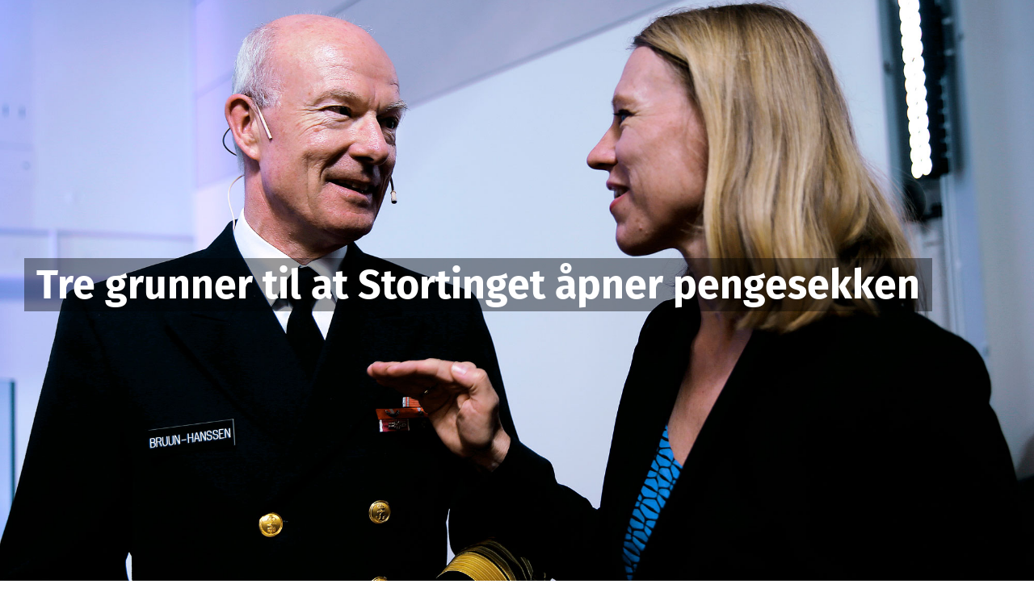

--- FILE ---
content_type: text/html; charset=UTF-8
request_url: https://www.forsvarsforeningen.no/norges-forsvar/norges-forsvar-5-2015/tre-grunner-til-at-%C2%ADstortinget-apner-pengesekken/
body_size: 23229
content:
<!DOCTYPE html>
<html class="avada-html-layout-wide avada-html-header-position-top avada-header-color-not-opaque" lang="nb-NO" prefix="og: http://ogp.me/ns# fb: http://ogp.me/ns/fb#">
<head>
	<meta http-equiv="X-UA-Compatible" content="IE=edge" />
	<meta http-equiv="Content-Type" content="text/html; charset=utf-8"/>
	<meta name="viewport" content="width=device-width, initial-scale=1" />
	<title>Tre grunner til at ­Stortinget åpner pengesekken &#8211; Norges Forsvarsforening</title>
<meta name='robots' content='max-image-preview:large' />
	<style>img:is([sizes="auto" i], [sizes^="auto," i]) { contain-intrinsic-size: 3000px 1500px }</style>
	<link rel="alternate" type="application/rss+xml" title="Norges Forsvarsforening &raquo; strøm" href="https://www.forsvarsforeningen.no/feed/" />
<link rel="alternate" type="application/rss+xml" title="Norges Forsvarsforening &raquo; kommentarstrøm" href="https://www.forsvarsforeningen.no/comments/feed/" />
					<link rel="shortcut icon" href="https://www.forsvarsforeningen.no/wp-content/uploads/2016/12/favicon.png" type="image/x-icon" />
		
		
					<!-- Android Icon -->
			<link rel="icon" sizes="192x192" href="https://www.forsvarsforeningen.no/wp-content/uploads/2016/12/apple-touch-icon-57.png">
		
					<!-- MS Edge Icon -->
			<meta name="msapplication-TileImage" content="https://www.forsvarsforeningen.no/wp-content/uploads/2016/12/apple-touch-icon-72.png">
									<meta name="description" content="Arbeiderpartiet vet at en opptrapping av forsvarsbudsjettet blir mer smertefullt budsjettmessig for en fremtidig regjering, enn for dagens. Det blir derfor et poeng for Arbeiderparitet og leder av Stortingets utenriks- og forsvarskomite, Anniken Huitfeldt, ikke å love for mye.
(Foto: Torbjørn Kjosvold/FMS)  
Av Aslak Bonde
Frittstående politisk analytiker. Før det"/>
				
		<meta property="og:locale" content="nb_NO"/>
		<meta property="og:type" content="article"/>
		<meta property="og:site_name" content="Norges Forsvarsforening"/>
		<meta property="og:title" content="  Tre grunner til at ­Stortinget åpner pengesekken"/>
				<meta property="og:description" content="Arbeiderpartiet vet at en opptrapping av forsvarsbudsjettet blir mer smertefullt budsjettmessig for en fremtidig regjering, enn for dagens. Det blir derfor et poeng for Arbeiderparitet og leder av Stortingets utenriks- og forsvarskomite, Anniken Huitfeldt, ikke å love for mye.
(Foto: Torbjørn Kjosvold/FMS)  
Av Aslak Bonde
Frittstående politisk analytiker. Før det"/>
				<meta property="og:url" content="https://www.forsvarsforeningen.no/norges-forsvar/norges-forsvar-5-2015/tre-grunner-til-at-%c2%adstortinget-apner-pengesekken/"/>
										<meta property="article:published_time" content="2015-10-01T09:00:51+01:00"/>
							<meta property="article:modified_time" content="2016-12-28T06:56:55+01:00"/>
								<meta name="author" content="Norges Forsvarsforening"/>
								<meta property="og:image" content="https://www.forsvarsforeningen.no/wp-content/uploads/2016/12/Bruun-Hanssen-og-Huitfeldt.jpg"/>
		<meta property="og:image:width" content="2000"/>
		<meta property="og:image:height" content="1304"/>
		<meta property="og:image:type" content="image/jpeg"/>
				<script type="text/javascript">
/* <![CDATA[ */
window._wpemojiSettings = {"baseUrl":"https:\/\/s.w.org\/images\/core\/emoji\/16.0.1\/72x72\/","ext":".png","svgUrl":"https:\/\/s.w.org\/images\/core\/emoji\/16.0.1\/svg\/","svgExt":".svg","source":{"concatemoji":"https:\/\/www.forsvarsforeningen.no\/wp-includes\/js\/wp-emoji-release.min.js?ver=6.8.3"}};
/*! This file is auto-generated */
!function(s,n){var o,i,e;function c(e){try{var t={supportTests:e,timestamp:(new Date).valueOf()};sessionStorage.setItem(o,JSON.stringify(t))}catch(e){}}function p(e,t,n){e.clearRect(0,0,e.canvas.width,e.canvas.height),e.fillText(t,0,0);var t=new Uint32Array(e.getImageData(0,0,e.canvas.width,e.canvas.height).data),a=(e.clearRect(0,0,e.canvas.width,e.canvas.height),e.fillText(n,0,0),new Uint32Array(e.getImageData(0,0,e.canvas.width,e.canvas.height).data));return t.every(function(e,t){return e===a[t]})}function u(e,t){e.clearRect(0,0,e.canvas.width,e.canvas.height),e.fillText(t,0,0);for(var n=e.getImageData(16,16,1,1),a=0;a<n.data.length;a++)if(0!==n.data[a])return!1;return!0}function f(e,t,n,a){switch(t){case"flag":return n(e,"\ud83c\udff3\ufe0f\u200d\u26a7\ufe0f","\ud83c\udff3\ufe0f\u200b\u26a7\ufe0f")?!1:!n(e,"\ud83c\udde8\ud83c\uddf6","\ud83c\udde8\u200b\ud83c\uddf6")&&!n(e,"\ud83c\udff4\udb40\udc67\udb40\udc62\udb40\udc65\udb40\udc6e\udb40\udc67\udb40\udc7f","\ud83c\udff4\u200b\udb40\udc67\u200b\udb40\udc62\u200b\udb40\udc65\u200b\udb40\udc6e\u200b\udb40\udc67\u200b\udb40\udc7f");case"emoji":return!a(e,"\ud83e\udedf")}return!1}function g(e,t,n,a){var r="undefined"!=typeof WorkerGlobalScope&&self instanceof WorkerGlobalScope?new OffscreenCanvas(300,150):s.createElement("canvas"),o=r.getContext("2d",{willReadFrequently:!0}),i=(o.textBaseline="top",o.font="600 32px Arial",{});return e.forEach(function(e){i[e]=t(o,e,n,a)}),i}function t(e){var t=s.createElement("script");t.src=e,t.defer=!0,s.head.appendChild(t)}"undefined"!=typeof Promise&&(o="wpEmojiSettingsSupports",i=["flag","emoji"],n.supports={everything:!0,everythingExceptFlag:!0},e=new Promise(function(e){s.addEventListener("DOMContentLoaded",e,{once:!0})}),new Promise(function(t){var n=function(){try{var e=JSON.parse(sessionStorage.getItem(o));if("object"==typeof e&&"number"==typeof e.timestamp&&(new Date).valueOf()<e.timestamp+604800&&"object"==typeof e.supportTests)return e.supportTests}catch(e){}return null}();if(!n){if("undefined"!=typeof Worker&&"undefined"!=typeof OffscreenCanvas&&"undefined"!=typeof URL&&URL.createObjectURL&&"undefined"!=typeof Blob)try{var e="postMessage("+g.toString()+"("+[JSON.stringify(i),f.toString(),p.toString(),u.toString()].join(",")+"));",a=new Blob([e],{type:"text/javascript"}),r=new Worker(URL.createObjectURL(a),{name:"wpTestEmojiSupports"});return void(r.onmessage=function(e){c(n=e.data),r.terminate(),t(n)})}catch(e){}c(n=g(i,f,p,u))}t(n)}).then(function(e){for(var t in e)n.supports[t]=e[t],n.supports.everything=n.supports.everything&&n.supports[t],"flag"!==t&&(n.supports.everythingExceptFlag=n.supports.everythingExceptFlag&&n.supports[t]);n.supports.everythingExceptFlag=n.supports.everythingExceptFlag&&!n.supports.flag,n.DOMReady=!1,n.readyCallback=function(){n.DOMReady=!0}}).then(function(){return e}).then(function(){var e;n.supports.everything||(n.readyCallback(),(e=n.source||{}).concatemoji?t(e.concatemoji):e.wpemoji&&e.twemoji&&(t(e.twemoji),t(e.wpemoji)))}))}((window,document),window._wpemojiSettings);
/* ]]> */
</script>
<!-- www.forsvarsforeningen.no is managing ads with Advanced Ads 2.0.11 – https://wpadvancedads.com/ --><script id="forsv-ready">
			window.advanced_ads_ready=function(e,a){a=a||"complete";var d=function(e){return"interactive"===a?"loading"!==e:"complete"===e};d(document.readyState)?e():document.addEventListener("readystatechange",(function(a){d(a.target.readyState)&&e()}),{once:"interactive"===a})},window.advanced_ads_ready_queue=window.advanced_ads_ready_queue||[];		</script>
		<style id='wp-emoji-styles-inline-css' type='text/css'>

	img.wp-smiley, img.emoji {
		display: inline !important;
		border: none !important;
		box-shadow: none !important;
		height: 1em !important;
		width: 1em !important;
		margin: 0 0.07em !important;
		vertical-align: -0.1em !important;
		background: none !important;
		padding: 0 !important;
	}
</style>
<style id='woocommerce-inline-inline-css' type='text/css'>
.woocommerce form .form-row .required { visibility: visible; }
</style>
<link rel='stylesheet' id='wpdreams-asl-basic-css' href='https://www.forsvarsforeningen.no/wp-content/plugins/ajax-search-lite/css/style.basic.css?ver=4.13.4' type='text/css' media='all' />
<style id='wpdreams-asl-basic-inline-css' type='text/css'>

					div[id*='ajaxsearchlitesettings'].searchsettings .asl_option_inner label {
						font-size: 0px !important;
						color: rgba(0, 0, 0, 0);
					}
					div[id*='ajaxsearchlitesettings'].searchsettings .asl_option_inner label:after {
						font-size: 11px !important;
						position: absolute;
						top: 0;
						left: 0;
						z-index: 1;
					}
					.asl_w_container {
						width: 100%;
						margin: 0px 0px 0px 0px;
						min-width: 200px;
					}
					div[id*='ajaxsearchlite'].asl_m {
						width: 100%;
					}
					div[id*='ajaxsearchliteres'].wpdreams_asl_results div.resdrg span.highlighted {
						font-weight: bold;
						color: rgba(217, 49, 43, 1);
						background-color: rgba(238, 238, 238, 1);
					}
					div[id*='ajaxsearchliteres'].wpdreams_asl_results .results img.asl_image {
						width: 70px;
						height: 70px;
						object-fit: cover;
					}
					div[id*='ajaxsearchlite'].asl_r .results {
						max-height: none;
					}
					div[id*='ajaxsearchlite'].asl_r {
						position: absolute;
					}
				
						div.asl_r.asl_w.vertical .results .item::after {
							display: block;
							position: absolute;
							bottom: 0;
							content: '';
							height: 1px;
							width: 100%;
							background: #D8D8D8;
						}
						div.asl_r.asl_w.vertical .results .item.asl_last_item::after {
							display: none;
						}
					
</style>
<link rel='stylesheet' id='wpdreams-asl-instance-css' href='https://www.forsvarsforeningen.no/wp-content/plugins/ajax-search-lite/css/style-simple-grey.css?ver=4.13.4' type='text/css' media='all' />
<link rel='stylesheet' id='tablepress-default-css' href='https://www.forsvarsforeningen.no/wp-content/tablepress-combined.min.css?ver=52' type='text/css' media='all' />
<link rel='stylesheet' id='fusion-dynamic-css-css' href='https://www.forsvarsforeningen.no/wp-content/uploads/fusion-styles/4ba8a6c17bcb6b26255ebb864cbf6693.min.css?ver=3.13.1' type='text/css' media='all' />
<script type="text/javascript" src="https://www.forsvarsforeningen.no/wp-includes/js/jquery/jquery.min.js?ver=3.7.1" id="jquery-core-js"></script>
<script type="text/javascript" src="https://www.forsvarsforeningen.no/wp-includes/js/jquery/jquery-migrate.min.js?ver=3.4.1" id="jquery-migrate-js"></script>
<script type="text/javascript" src="https://www.forsvarsforeningen.no/wp-content/plugins/woocommerce/assets/js/jquery-blockui/jquery.blockUI.min.js?ver=2.7.0-wc.10.4.3" id="wc-jquery-blockui-js" defer="defer" data-wp-strategy="defer"></script>
<script type="text/javascript" id="wc-add-to-cart-js-extra">
/* <![CDATA[ */
var wc_add_to_cart_params = {"ajax_url":"\/wp-admin\/admin-ajax.php","wc_ajax_url":"\/?wc-ajax=%%endpoint%%","i18n_view_cart":"Vis handlekurv","cart_url":"https:\/\/www.forsvarsforeningen.no\/handlekurv\/","is_cart":"","cart_redirect_after_add":"no"};
/* ]]> */
</script>
<script type="text/javascript" src="https://www.forsvarsforeningen.no/wp-content/plugins/woocommerce/assets/js/frontend/add-to-cart.min.js?ver=10.4.3" id="wc-add-to-cart-js" defer="defer" data-wp-strategy="defer"></script>
<script type="text/javascript" src="https://www.forsvarsforeningen.no/wp-content/plugins/woocommerce/assets/js/js-cookie/js.cookie.min.js?ver=2.1.4-wc.10.4.3" id="wc-js-cookie-js" defer="defer" data-wp-strategy="defer"></script>
<script type="text/javascript" id="woocommerce-js-extra">
/* <![CDATA[ */
var woocommerce_params = {"ajax_url":"\/wp-admin\/admin-ajax.php","wc_ajax_url":"\/?wc-ajax=%%endpoint%%","i18n_password_show":"Vis passord","i18n_password_hide":"Skjul passord"};
/* ]]> */
</script>
<script type="text/javascript" src="https://www.forsvarsforeningen.no/wp-content/plugins/woocommerce/assets/js/frontend/woocommerce.min.js?ver=10.4.3" id="woocommerce-js" defer="defer" data-wp-strategy="defer"></script>
<script type="text/javascript" id="advanced-ads-advanced-js-js-extra">
/* <![CDATA[ */
var advads_options = {"blog_id":"1","privacy":{"enabled":false,"state":"not_needed"}};
/* ]]> */
</script>
<script type="text/javascript" src="https://www.forsvarsforeningen.no/wp-content/plugins/advanced-ads/public/assets/js/advanced.min.js?ver=2.0.11" id="advanced-ads-advanced-js-js"></script>
<link rel="https://api.w.org/" href="https://www.forsvarsforeningen.no/wp-json/" /><link rel="alternate" title="JSON" type="application/json" href="https://www.forsvarsforeningen.no/wp-json/wp/v2/posts/2037" /><link rel="EditURI" type="application/rsd+xml" title="RSD" href="https://www.forsvarsforeningen.no/xmlrpc.php?rsd" />
<meta name="generator" content="WordPress 6.8.3" />
<meta name="generator" content="WooCommerce 10.4.3" />
<link rel="canonical" href="https://www.forsvarsforeningen.no/norges-forsvar/norges-forsvar-5-2015/tre-grunner-til-at-%c2%adstortinget-apner-pengesekken/" />
<link rel='shortlink' href='https://www.forsvarsforeningen.no/?p=2037' />
<link rel="alternate" title="oEmbed (JSON)" type="application/json+oembed" href="https://www.forsvarsforeningen.no/wp-json/oembed/1.0/embed?url=https%3A%2F%2Fwww.forsvarsforeningen.no%2Fnorges-forsvar%2Fnorges-forsvar-5-2015%2Ftre-grunner-til-at-%25c2%25adstortinget-apner-pengesekken%2F" />
<link rel="alternate" title="oEmbed (XML)" type="text/xml+oembed" href="https://www.forsvarsforeningen.no/wp-json/oembed/1.0/embed?url=https%3A%2F%2Fwww.forsvarsforeningen.no%2Fnorges-forsvar%2Fnorges-forsvar-5-2015%2Ftre-grunner-til-at-%25c2%25adstortinget-apner-pengesekken%2F&#038;format=xml" />
<style type="text/css" id="css-fb-visibility">@media screen and (max-width: 640px){.fusion-no-small-visibility{display:none !important;}body .sm-text-align-center{text-align:center !important;}body .sm-text-align-left{text-align:left !important;}body .sm-text-align-right{text-align:right !important;}body .sm-flex-align-center{justify-content:center !important;}body .sm-flex-align-flex-start{justify-content:flex-start !important;}body .sm-flex-align-flex-end{justify-content:flex-end !important;}body .sm-mx-auto{margin-left:auto !important;margin-right:auto !important;}body .sm-ml-auto{margin-left:auto !important;}body .sm-mr-auto{margin-right:auto !important;}body .fusion-absolute-position-small{position:absolute;top:auto;width:100%;}.awb-sticky.awb-sticky-small{ position: sticky; top: var(--awb-sticky-offset,0); }}@media screen and (min-width: 641px) and (max-width: 1024px){.fusion-no-medium-visibility{display:none !important;}body .md-text-align-center{text-align:center !important;}body .md-text-align-left{text-align:left !important;}body .md-text-align-right{text-align:right !important;}body .md-flex-align-center{justify-content:center !important;}body .md-flex-align-flex-start{justify-content:flex-start !important;}body .md-flex-align-flex-end{justify-content:flex-end !important;}body .md-mx-auto{margin-left:auto !important;margin-right:auto !important;}body .md-ml-auto{margin-left:auto !important;}body .md-mr-auto{margin-right:auto !important;}body .fusion-absolute-position-medium{position:absolute;top:auto;width:100%;}.awb-sticky.awb-sticky-medium{ position: sticky; top: var(--awb-sticky-offset,0); }}@media screen and (min-width: 1025px){.fusion-no-large-visibility{display:none !important;}body .lg-text-align-center{text-align:center !important;}body .lg-text-align-left{text-align:left !important;}body .lg-text-align-right{text-align:right !important;}body .lg-flex-align-center{justify-content:center !important;}body .lg-flex-align-flex-start{justify-content:flex-start !important;}body .lg-flex-align-flex-end{justify-content:flex-end !important;}body .lg-mx-auto{margin-left:auto !important;margin-right:auto !important;}body .lg-ml-auto{margin-left:auto !important;}body .lg-mr-auto{margin-right:auto !important;}body .fusion-absolute-position-large{position:absolute;top:auto;width:100%;}.awb-sticky.awb-sticky-large{ position: sticky; top: var(--awb-sticky-offset,0); }}</style>	<noscript><style>.woocommerce-product-gallery{ opacity: 1 !important; }</style></noscript>
					<link rel="preconnect" href="https://fonts.gstatic.com" crossorigin />
				<link rel="preload" as="style" href="//fonts.googleapis.com/css?family=Open+Sans&display=swap" />
								<link rel="stylesheet" href="//fonts.googleapis.com/css?family=Open+Sans&display=swap" media="all" />
						<script type="text/javascript">
			var advadsCfpQueue = [];
			var advadsCfpAd = function( adID ) {
				if ( 'undefined' === typeof advadsProCfp ) {
					advadsCfpQueue.push( adID )
				} else {
					advadsProCfp.addElement( adID )
				}
			}
		</script>
				<script type="text/javascript">
			var doc = document.documentElement;
			doc.setAttribute( 'data-useragent', navigator.userAgent );
		</script>
		<!-- Google tag (gtag.js) -->
<script async src="https://www.googletagmanager.com/gtag/js?id=G-R1NMZ58R32"></script>
<script>
  window.dataLayer = window.dataLayer || [];
  function gtag(){dataLayer.push(arguments);}
  gtag('js', new Date());

  gtag('config', 'G-R1NMZ58R32');
</script>
	</head>

<body class="wp-singular post-template-default single single-post postid-2037 single-format-standard wp-theme-Avada theme-Avada woocommerce-no-js fusion-image-hovers fusion-pagination-sizing fusion-button_type-flat fusion-button_span-yes fusion-button_gradient-linear avada-image-rollover-circle-yes avada-image-rollover-yes avada-image-rollover-direction-center_horiz fusion-body ltr fusion-sticky-header no-tablet-sticky-header no-mobile-sticky-header no-mobile-slidingbar avada-has-rev-slider-styles fusion-disable-outline fusion-sub-menu-fade mobile-logo-pos-left layout-wide-mode avada-has-boxed-modal-shadow-none layout-scroll-offset-full avada-has-zero-margin-offset-top avada-has-header-hidden fusion-woo-product-design-classic fusion-woo-shop-page-columns-3 fusion-woo-related-columns-6 fusion-woo-archive-page-columns-3 avada-has-woo-gallery-disabled woo-sale-badge-circle woo-outofstock-badge-top_bar mobile-menu-design-classic fusion-show-pagination-text fusion-header-layout-v1 avada-responsive avada-footer-fx-none avada-menu-highlight-style-bar fusion-search-form-classic fusion-main-menu-search-overlay fusion-avatar-square avada-sticky-shrinkage avada-dropdown-styles avada-blog-layout-large alternate avada-blog-archive-layout-medium avada-header-shadow-no avada-menu-icon-position-left avada-has-megamenu-shadow avada-has-mainmenu-dropdown-divider avada-has-main-nav-search-icon avada-has-breadcrumb-mobile-hidden avada-has-titlebar-bar_and_content avada-header-border-color-full-transparent avada-has-pagination-padding avada-flyout-menu-direction-fade avada-ec-views-v1 aa-prefix-forsv-" data-awb-post-id="2037">
		<a class="skip-link screen-reader-text" href="#content">Skip to content</a>

	<div id="boxed-wrapper">
		
		<div id="wrapper" class="fusion-wrapper">
			<div id="home" style="position:relative;top:-1px;"></div>
							
										
							<div id="sliders-container" class="fusion-slider-visibility">
			<div id="fusion-slider-100" data-id="100" class="fusion-slider-container fusion-slider-2037" style="height:400px;max-width:100%;">
	<style type="text/css">
		#fusion-slider-100 .flex-direction-nav a {width:63px;height:63px;line-height:63px;font-size:25px;}	</style>
	<div class="fusion-slider-loading">Loading...</div>
		<div class="tfs-slider flexslider main-flex" style="max-width:100%;--typography_sensitivity:1;" data-slider_width="100%" data-slider_height="400px" data-full_screen="1" data-parallax="1" data-nav_arrows="1" data-nav_box_width="63px" data-nav_box_height="63px" data-nav_arrow_size="25px" data-pagination_circles="0" data-autoplay="0" data-loop="0" data-animation="fade" data-slideshow_speed="7000" data-animation_speed="600" data-typo_sensitivity="1" data-typo_factor="1.5" data-orderby="date" data-order="DESC" data-slider_indicator="" data-slider_indicator_color="#ffffff" >
		<ul class="slides" style="max-width:100%;">
															<li class="slide-id-2040" data-mute="yes" data-loop="yes" data-autoplay="yes">
					<div class="slide-content-container slide-content-left" style="display: none;">
						<div class="slide-content" style="">
															<div class="heading with-bg">
									<div class="fusion-title-sc-wrapper" style="background-color: rgba(0,0,0,0.4);">
										<div class="fusion-title title fusion-title-1 fusion-sep-none fusion-title-text fusion-title-size-two" style="--awb-margin-top:0px;--awb-margin-bottom:0px;--awb-font-size:50px;"><h2 class="fusion-title-heading title-heading-left fusion-responsive-typography-calculated" style="margin:0;font-size:1em;--fontSize:50;line-height:1.2;">Tre grunner til at ­Stortinget åpner pengesekken</h2></div>									</div>
								</div>
																													<div class="buttons" >
																										</div>
													</div>
					</div>
																									<div class="background background-image" style="background-image: url(https://www.forsvarsforeningen.no/wp-content/uploads/2016/12/Bruun-Hanssen-og-Huitfeldt.jpg);max-width:100%;height:400px;filter: progid:DXImageTransform.Microsoft.AlphaImageLoader(src='https://www.forsvarsforeningen.no/wp-content/uploads/2016/12/Bruun-Hanssen-og-Huitfeldt.jpg', sizingMethod='scale');" data-imgwidth="2000">
																							</div>
				</li>
															<li class="slide-id-1741" data-mute="yes" data-loop="yes" data-autoplay="yes">
					<div class="slide-content-container slide-content-left" style="display: none;">
						<div class="slide-content" style="">
															<div class="heading with-bg">
									<div class="fusion-title-sc-wrapper" style="background-color: rgba(0,0,0,0.4);">
										<div class="fusion-title title fusion-title-2 fusion-sep-none fusion-title-text fusion-title-size-two" style="--awb-margin-top:0px;--awb-margin-bottom:0px;--awb-font-size:150px;"><h2 class="fusion-title-heading title-heading-left fusion-responsive-typography-calculated" style="margin:0;font-size:1em;--fontSize:150;line-height:1.2;">Teori og realiteter</h2></div>									</div>
								</div>
																						<div class="caption with-bg">
									<div class="fusion-title-sc-wrapper" style="background-color:rgba(0,0,0,0.4);">
										<div class="fusion-title title fusion-title-3 fusion-sep-none fusion-title-text fusion-title-size-three" style="--awb-margin-top:0px;--awb-margin-bottom:0px;--awb-font-size:20px;"><h3 class="fusion-title-heading title-heading-left fusion-responsive-typography-calculated" style="margin:0;font-size:1em;--fontSize:20;--minFontSize:20;line-height:1.2;">Danmark har ett forsvarsbudsjett på ca 20 milliarder og 20 000 ansatte. I Norge bruker vi dobbelt så mye. Hvorfor får danskene så mye ut av sine bevilgninger?</h3></div>									</div>
								</div>
																						<div class="buttons" >
																										</div>
													</div>
					</div>
																									<div class="background background-image" style="background-image: url(https://www.forsvarsforeningen.no/wp-content/uploads/2016/12/Danmark.jpg);max-width:100%;height:400px;filter: progid:DXImageTransform.Microsoft.AlphaImageLoader(src='https://www.forsvarsforeningen.no/wp-content/uploads/2016/12/Danmark.jpg', sizingMethod='scale');" data-imgwidth="2000">
																							</div>
				</li>
					</ul>
	</div>
</div>
		</div>
				
					
							
			<section class="avada-page-titlebar-wrapper" aria-label="Page Title Bar">
	<div class="fusion-page-title-bar fusion-page-title-bar-none fusion-page-title-bar-left">
		<div class="fusion-page-title-row">
			<div class="fusion-page-title-wrapper">
				<div class="fusion-page-title-captions">

																							<h1 class="entry-title">Tre grunner til at ­Stortinget åpner pengesekken</h1>

											
					
				</div>

															<div class="fusion-page-title-secondary">
							<nav class="fusion-breadcrumbs" aria-label="Breadcrumb"><ol class="awb-breadcrumb-list"><li class="fusion-breadcrumb-item"  aria-hidden="true"><span  class="fusion-breadcrumb-prefix">Du er her:</span></li><li class="fusion-breadcrumb-item awb-breadcrumb-sep awb-home" ><a href="https://www.forsvarsforeningen.no" class="fusion-breadcrumb-link"><span >Hjem</span></a></li><li class="fusion-breadcrumb-item awb-breadcrumb-sep" ><a href="https://www.forsvarsforeningen.no/kategori/norges-forsvar/" class="fusion-breadcrumb-link"><span >Norges Forsvar</span></a></li><li class="fusion-breadcrumb-item awb-breadcrumb-sep" ><a href="https://www.forsvarsforeningen.no/kategori/norges-forsvar/norges-forsvar-5-2015/" class="fusion-breadcrumb-link"><span >Norges Forsvar 5-2015</span></a></li><li class="fusion-breadcrumb-item"  aria-current="page"><span  class="breadcrumb-leaf">Tre grunner til at ­Stortinget åpner pengesekken</span></li></ol></nav>						</div>
									
			</div>
		</div>
	</div>
</section>

						<main id="main" class="clearfix ">
				<div class="fusion-row" style="">

<section id="content" style="width: 100%;">
	
					<article id="post-2037" class="post post-2037 type-post status-publish format-standard has-post-thumbnail hentry category-norges-forsvar-5-2015 tag-fagmilitaere-rad">
										<span class="entry-title" style="display: none;">Tre grunner til at ­Stortinget åpner pengesekken</span>
			
									
						<div class="post-content">
				<div class="fusion-fullwidth fullwidth-box fusion-builder-row-1 nonhundred-percent-fullwidth non-hundred-percent-height-scrolling" style="--awb-border-radius-top-left:0px;--awb-border-radius-top-right:0px;--awb-border-radius-bottom-right:0px;--awb-border-radius-bottom-left:0px;--awb-padding-top:20px;--awb-padding-bottom:20px;--awb-flex-wrap:wrap;" ><div class="fusion-builder-row fusion-row"><div class="fusion-layout-column fusion_builder_column fusion-builder-column-0 fusion_builder_column_1_6 1_6 fusion-one-sixth fusion-column-first" style="--awb-bg-size:cover;width:16.666666666667%;width:calc(16.666666666667% - ( ( 4% + 4% ) * 0.16666666666667 ) );margin-right: 4%;"><div class="fusion-column-wrapper fusion-flex-column-wrapper-legacy"><div class="fusion-clearfix"></div></div></div><div class="fusion-layout-column fusion_builder_column fusion-builder-column-1 fusion_builder_column_2_3 2_3 fusion-two-third" style="--awb-bg-size:cover;width:66.666666666667%;width:calc(66.666666666667% - ( ( 4% + 4% ) * 0.66666666666667 ) );margin-right: 4%;"><div class="fusion-column-wrapper fusion-flex-column-wrapper-legacy"><div class="fusion-title title fusion-title-4 fusion-sep-none fusion-title-text fusion-title-size-three"><h3 class="fusion-title-heading title-heading-left fusion-responsive-typography-calculated" style="margin:0;--fontSize:40;line-height:1.45;"><p style="text-align: center;">Arbeiderpartiet vet at en opptrapping av forsvarsbudsjettet blir mer smertefullt budsjettmessig for en fremtidig regjering, enn for dagens. Det blir derfor et poeng for Arbeiderparitet og leder av Stortingets utenriks- og forsvarskomite, Anniken Huitfeldt, ikke å love for mye.<br />
(Foto: Torbjørn Kjosvold/FMS)</p></h3></div><div class="fusion-sep-clear"></div><div class="fusion-separator fusion-full-width-sep" style="margin-left: auto;margin-right: auto;margin-top:30px;width:100%;"></div><div class="fusion-sep-clear"></div><div class="fusion-testimonials clean awb-speech-bubble-show fusion-testimonials-1" style="--awb-textcolor:#707070;--awb-backgroundcolor:#f2f2f2;--awb-testimonial-border-style:solid;--awb-testimonial-border-color:var(--awb-color3);--awb-border-top-left-radius:0px;--awb-border-top-right-radius:0px;--awb-border-bottom-left-radius:0px;--awb-border-bottom-right-radius:0px;--testimonial-border-width-top:0px;--testimonial-border-width-right:0px;--testimonial-border-width-bottom:0px;--testimonial-border-width-left:0px;" data-random="0" data-speed="4000"><div class="reviews"><div class="review active-testimonial avatar-above avatar-image"><div class="testimonial-thumbnail"><img decoding="async" class="testimonial-image" src="http://dev.forsvarsforeningen.no/wp-content/uploads/2016/12/Aslak-Bonde.jpg" /></div><blockquote class="testimonials-shortcode-blockquote"><div class="awb-quote"><div class="awb-quote-content">
<p style="text-align: center;"><strong>Av Aslak Bonde</strong></p><div class="forsv-innhold forsv-target" style="margin-top: 50px;margin-bottom: 50px;" id="forsv-620824163" data-forsv-trackid="22136" data-forsv-trackbid="1"><a data-no-instant="1" href="https://www.hanwha.com/companies/hanwha-aerospace.do" rel="noopener" class="a2t-link" aria-label="Annonse_Hanwha_Chunmoo_815x150_Holtanpartners"><img src="https://www.forsvarsforeningen.no/wp-content/uploads/2024/11/Annonse_Hanwha_Chunmoo_815x150_Holtanpartners.gif" alt=""  width="815" height="150"  style="display: inline-block;" /></a></div>
<p style="text-align: center;"><i>Frittstående politisk analytiker. Før det var han ti år i Aftenpostens politiske avdeling og ti år i NRK. </i></p>
</div></div></blockquote><div class="author"><span class="company-name"></span></div></div></div><div class="testimonial-pagination" id="fusion-testimonials-1"></div></div><div class="fusion-sep-clear"></div><div class="fusion-separator fusion-full-width-sep" style="margin-left: auto;margin-right: auto;margin-top:40px;width:100%;"></div><div class="fusion-sep-clear"></div><div class="fusion-text fusion-text-1"><p><span class="fusion-dropcap dropcap dropcap-boxed" style="--awb-border-radius:50%;">S</span>elv om politikerne er i pengeknipe, kommer de til å gi Forsvarssjefen en god del av de pengene han spør om. Det er også sannsynlig at de vil støtte forslagene til strukturendringer.</p>
<p>De gode økonomiske tidene er over. Solberg-regjeringen ble den første som begynte å ta penger ut av oljefondet. I utgangspunktet er det vanske-lig å tro at den samme regjeringen i en slik situasjon vil foreslå for Stortinget å øke forsvarsbevilgningene slik Forsvars-sjefen anbefalte i sitt Fagmilitære Råd.</p>
<p>Generell politisk lærdom tilsier også at Stortinget vil kvie seg for å følge Forsvarssjefens anbefaling om å legge ned hundrevis av arbeidsplasser i Vesterålen.(Flytting av kystvaktens base på Sortland og nedleggelse av Andøya flystasjon). Senter-partiet vant lokalvalget på sin motstand mot reformer og strukturrasjonaliseringer i distriktene. Det er blitt lagt merke til i Fremskrittspartiet og Arbeiderpartiet der det nå er mange stortingsrepresentanter som er redd for å miste mandatet sitt til Senterpartiet, dersom deres partier fortsatt fronter en politikk som oppfattes som sentraliserende og distriktsfiendtlig.</p>
<p>Det fagmilitære rådet kan derfor bli et slag i luften. Et forslag som i ettertid kan -trekkes frem som en illustrasjon på at politikerne handlet mot bedre vitende da de fortsatte å bygge ned Forsvaret. Slik kan det gå. Sannsynligheten er likevel større for at flertallet på Stortinget faktisk vil følge opp de rådene de fikk av Forsvars-sjefen i begynnelsen av oktober &#8211; av tre grunner: Russland, USA/Nato og at det er Høyre som styrer.</p>
<h4>1) Russland</h4>
<p>Den viktigste driveren for en oppbygging av forsvarsbudsjettet er selvfølgelig -Russland. Folkerettsbruddene på Krim og i Ukraina har gjort et sterkt inntrykk på alle stortingspolitikerne. De blir ikke -mindre urolige av at russerne stadig demonstrerer sin styrke i umiddelbar nærhet av våre baltiske og nordiske naboland i øst. Politikerne synes fortsatt at TV-serien «Okkupert» er rimelig søkt, men de tør ikke å ta sjansen på at NATO-medlem-skapet i seg selv skal sikre norske interesser.</p>
<p>Konsekvensen er at alle partier utenom SV, og kanskje MdG, mener det er riktig å utruste det norske forsvaret slik at det med russiske øyne ser troverdig ut. Det kan diskuteres frem og tilbake om Forsvarssjefen legger opp til en riktig dimensjonering og disponering. Det kan også diskuteres om han driver med krisemaksimering når han sier at Forsvaret nærmest vil bli avviklet, dersom bevilgningene ikke økes. Men det er i dagens situasjon mest av akademisk interesse. Alle ansvarlige politikere innser at troverdigheten blir større om bevilgningene økes, og det er troverdighet som betyr noe.</p>
<h4>2) USA/NATO</h4>
<p>NATOs og USAs ønsker kommer også til å veie tungt når først regjeringen og deretter Stortinget skal diskutere den nye langtidsplanen for Forsvaret. I seg selv har det betydning at NATOs generalsekretær for tiden heter Jens Stoltenberg. Norske politikere vet at hans autoritet vil bli svekket om han ikke engang klarer å få Norge til å øke forsvarsbevilgningene. Det viktigste er likevel at -norske politikere er ekstremt lydhøre overfor USA når det virkelig gjelder.</p>
<p>En av de aller viktigste norske læresetning-ene under den kalde krigen var at Norge alltid måtte arbeide for at norske interesser også ble til amerikanske interesser. Det var om å gjøre til enhver tid å få USA så mye involvert og interessert i forsvaret av -NATOs nordlige flanke at vi kunne være sikre på at de ville stille opp i en krisesituasjon. Aller helst skulle USA merke det direkte, dersom Norge ble utsatt for russisk aggresjon. Det samme gjelder nå. Norsk forsvarsplanlegging og norske investeringer må involvere våre allierte. USA vil forvente av norske politikere at de ruster opp, og den forventningen på innfris. Punktum.</p>
<h4>3) Høyre styrer</h4>
<p>Oppfatningene om norsk sikkerhetspolitikk er i stor grad tverrpolitiske. I det store bildet spiller det derfor ikke en stor rolle om det er Høyre eller Arbeiderpartiet som sitter med forsvarsministeren. Likevel er det mulig å argumentere for at Høyre vil legge opp til høyere forsvarsutgifter i fremtiden enn det Arbeiderpartiet ville ha gjort – rett og slett fordi partiet tenker annerledes om fremtiden enn Arbeiderpartiet, og fordi det har andre allierte.</p>
<p>Arbeiderpartiet tar det alltid for gitt at de skal overta styringen etter neste valg, om partiet ikke allerede har statsministeren. Når partiet er i opposisjon, tenker det grundig over konsekvensene av å skyve utgifter foran seg. Jonas Gahr Støre vet at en opptrapping av forsvarsbudsjettet nå blir budsjettmessig mer smertefull for fremtidige regjeringer enn for dagens. Det blir et poeng for ham ikke å love for mye.</p>
<p>Erna Solberg og de andre Høyre-strategene kan ha den stikk motsatte interessen: De kan ønske å få Ap med på å love mye nå, slik at partiet er bundet til masten når det eventuelt kommer i regjeringsposisjon. Da er det sannsynlig at Ap må forhandle med SV og Miljøpartiet de Grønne for å få makt. Forsvarsutgiftene kan stå lagelig til for hugg.</p>
<p>Det er ikke bare gjennom langtidsplanen Høyre kan binde fremtidige regjeringer. Investeringsbeslutninger er også virksomme. Dagens situasjon med rådyre fregatter som knapt kan driftes smerter politikerne. I lengden er det ikke mulig for et ansvarlig parti å leve med medieoppslag om at vi har brukt milliarder av kroner på båter og fly som vi ikke har råd til å bruke. En fastholding av investeringsprogrammet for amerikanske kampfly vil følgelig automatisk føre til at budsjettmidlene til drift også økes – i mange, mange år fremover.</p>
<p>Et annet virkemiddel Høyre kan bruke for å binde fremtidige regjeringer til masten, er avpolitisering. Det kommer antageligvis til å være viktig for forsvarsminister Ine Eriksen Søreide ikke å relativisere forsvarsevnen for mye. Partiet må bygge oppunder Forsvars-sjefens fagmilitære råd som nettopp det: Faglige råd som det ikke kan stilles for mange spørsmål om. Det igjen innebærer at strukturgrepene om kraftsamling rundt Ofoten og Trøndelag antagelig blir beholdt. Så får partiet heller tape noen velgere i Vesterålen.</p>
</div><div class="fusion-sep-clear"></div><div class="fusion-separator fusion-full-width-sep" style="margin-left: auto;margin-right: auto;margin-top:50px;width:100%;"></div><div class="fusion-sep-clear"></div><div class="fusion-clearfix"></div></div></div><div class="fusion-layout-column fusion_builder_column fusion-builder-column-2 fusion_builder_column_1_6 1_6 fusion-one-sixth fusion-column-last" style="--awb-bg-size:cover;width:16.666666666667%;width:calc(16.666666666667% - ( ( 4% + 4% ) * 0.16666666666667 ) );"><div class="fusion-column-wrapper fusion-flex-column-wrapper-legacy"><div class="fusion-clearfix"></div></div></div></div></div><div class="fusion-fullwidth fullwidth-box fusion-builder-row-2 nonhundred-percent-fullwidth non-hundred-percent-height-scrolling" style="--awb-border-radius-top-left:0px;--awb-border-radius-top-right:0px;--awb-border-radius-bottom-right:0px;--awb-border-radius-bottom-left:0px;--awb-padding-top:20px;--awb-padding-bottom:20px;--awb-flex-wrap:wrap;" ><div class="fusion-builder-row fusion-row"></div></div><div class="fusion-fullwidth fullwidth-box fusion-builder-row-3 nonhundred-percent-fullwidth non-hundred-percent-height-scrolling" style="--awb-border-radius-top-left:0px;--awb-border-radius-top-right:0px;--awb-border-radius-bottom-right:0px;--awb-border-radius-bottom-left:0px;--awb-padding-top:20px;--awb-padding-bottom:20px;--awb-flex-wrap:wrap;" ><div class="fusion-builder-row fusion-row"><div class="fusion-layout-column fusion_builder_column fusion-builder-column-3 fusion_builder_column_1_2 1_2 fusion-one-half fusion-column-first" style="--awb-bg-size:cover;width:50%;width:calc(50% - ( ( 4% ) * 0.5 ) );margin-right: 4%;"><div class="fusion-column-wrapper fusion-flex-column-wrapper-legacy"><div class="fusion-align-block"><a class="fusion-button button-flat button-xlarge button-custom fusion-button-default button-1 fusion-button-span-yes fusion-button-default-type fusion-has-button-gradient" style="--button_accent_color:#ffffff;--button_accent_hover_color:#ffffff;--button_border_hover_color:#ffffff;--button_gradient_top_color:rgba(58,58,58,0.89);--button_gradient_bottom_color:#3a3a3a;--button_gradient_top_color_hover:#ff8454;--button_gradient_bottom_color_hover:#ff8d61;" target="_self" href="/kategori/norges-forsvar/"><span class="fusion-button-text awb-button__text awb-button__text--default">FLERE ARTIKLER FRA NORGES FORSVAR</span><i class=" fa fa-share awb-button__icon awb-button__icon--default button-icon-right" aria-hidden="true"></i></a></div><div class="fusion-clearfix"></div></div></div><div class="fusion-layout-column fusion_builder_column fusion-builder-column-4 fusion_builder_column_1_2 1_2 fusion-one-half fusion-column-last" style="--awb-bg-size:cover;width:50%;width:calc(50% - ( ( 4% ) * 0.5 ) );"><div class="fusion-column-wrapper fusion-flex-column-wrapper-legacy"><div class="fusion-align-block"><a class="fusion-button button-flat button-xlarge button-custom fusion-button-default button-2 fusion-button-span-yes fusion-button-default-type fusion-has-button-gradient" style="--button_accent_color:#ffffff;--button_accent_hover_color:#ffffff;--button_border_hover_color:#ffffff;--button_gradient_top_color:rgba(58,58,58,0.89);--button_gradient_bottom_color:#3a3a3a;--button_gradient_top_color_hover:#ff8454;--button_gradient_bottom_color_hover:#ff8d61;" target="_self" href="/norges-forsvar-arkiv/"><span class="fusion-button-text awb-button__text awb-button__text--default">TIL ARKIV</span><i class=" fa fa-share awb-button__icon awb-button__icon--default button-icon-right" aria-hidden="true"></i></a></div><div class="fusion-clearfix"></div></div></div></div></div>
							</div>

												<div class="fusion-meta-info"><div class="fusion-meta-info-wrapper">Av <span class="vcard"><span class="fn"><a href="https://www.forsvarsforeningen.no/author/jarle120/" title="Innlegg av Norges Forsvarsforening" rel="author">Norges Forsvarsforening</a></span></span><span class="fusion-inline-sep">|</span><span class="updated rich-snippet-hidden">2016-12-28T07:56:55+01:00</span><span>1. oktober 2015</span><span class="fusion-inline-sep">|</span>Kategorier: <a href="https://www.forsvarsforeningen.no/kategori/norges-forsvar/norges-forsvar-5-2015/" rel="category tag">Norges Forsvar 5-2015</a><span class="fusion-inline-sep">|</span><span class="meta-tags">Tags: <a href="https://www.forsvarsforeningen.no/tag/fagmilitaere-rad/" rel="tag">Fagmilitære råd</a></span><span class="fusion-inline-sep">|</span></div></div>													<div class="fusion-sharing-box fusion-theme-sharing-box fusion-single-sharing-box">
		<h4>Del denne artikkelen!</h4>
		<div class="fusion-social-networks boxed-icons"><div class="fusion-social-networks-wrapper"><a  class="fusion-social-network-icon fusion-tooltip fusion-facebook awb-icon-facebook" style="color:var(--sharing_social_links_icon_color);background-color:var(--sharing_social_links_box_color);border-color:var(--sharing_social_links_box_color);" data-placement="top" data-title="Facebook" data-toggle="tooltip" title="Facebook" href="https://www.facebook.com/sharer.php?u=https%3A%2F%2Fwww.forsvarsforeningen.no%2Fnorges-forsvar%2Fnorges-forsvar-5-2015%2Ftre-grunner-til-at-%25c2%25adstortinget-apner-pengesekken%2F&amp;t=Tre%20grunner%20til%20at%20%C2%ADStortinget%20%C3%A5pner%20pengesekken" target="_blank" rel="noreferrer"><span class="screen-reader-text">Facebook</span></a><a  class="fusion-social-network-icon fusion-tooltip fusion-twitter awb-icon-twitter" style="color:var(--sharing_social_links_icon_color);background-color:var(--sharing_social_links_box_color);border-color:var(--sharing_social_links_box_color);" data-placement="top" data-title="X" data-toggle="tooltip" title="X" href="https://x.com/intent/post?url=https%3A%2F%2Fwww.forsvarsforeningen.no%2Fnorges-forsvar%2Fnorges-forsvar-5-2015%2Ftre-grunner-til-at-%25c2%25adstortinget-apner-pengesekken%2F&amp;text=Tre%20grunner%20til%20at%20%C2%ADStortinget%20%C3%A5pner%20pengesekken" target="_blank" rel="noopener noreferrer"><span class="screen-reader-text">X</span></a><a  class="fusion-social-network-icon fusion-tooltip fusion-linkedin awb-icon-linkedin" style="color:var(--sharing_social_links_icon_color);background-color:var(--sharing_social_links_box_color);border-color:var(--sharing_social_links_box_color);" data-placement="top" data-title="LinkedIn" data-toggle="tooltip" title="LinkedIn" href="https://www.linkedin.com/shareArticle?mini=true&amp;url=https%3A%2F%2Fwww.forsvarsforeningen.no%2Fnorges-forsvar%2Fnorges-forsvar-5-2015%2Ftre-grunner-til-at-%25c2%25adstortinget-apner-pengesekken%2F&amp;title=Tre%20grunner%20til%20at%20%C2%ADStortinget%20%C3%A5pner%20pengesekken&amp;summary=Arbeiderpartiet%20vet%20at%20en%20opptrapping%20av%20forsvarsbudsjettet%20blir%20mer%20smertefullt%20budsjettmessig%20for%20en%20fremtidig%20regjering%2C%20enn%20for%20dagens.%20Det%20blir%20derfor%20et%20poeng%20for%20Arbeiderparitet%20og%20leder%20av%20Stortingets%20utenriks-%20og%20forsvarskomite%2C%20Anniken%20Huitfeldt%2C" target="_blank" rel="noopener noreferrer"><span class="screen-reader-text">LinkedIn</span></a><a  class="fusion-social-network-icon fusion-tooltip fusion-mail awb-icon-mail fusion-last-social-icon" style="color:var(--sharing_social_links_icon_color);background-color:var(--sharing_social_links_box_color);border-color:var(--sharing_social_links_box_color);" data-placement="top" data-title="Email" data-toggle="tooltip" title="Email" href="mailto:?body=https://www.forsvarsforeningen.no/norges-forsvar/norges-forsvar-5-2015/tre-grunner-til-at-%c2%adstortinget-apner-pengesekken/&amp;subject=Tre%20grunner%20til%20at%20%C2%ADStortinget%20%C3%A5pner%20pengesekken" target="_self" rel="noopener noreferrer"><span class="screen-reader-text">Email</span></a><div class="fusion-clearfix"></div></div></div>	</div>
													<section class="related-posts single-related-posts">
					<div class="fusion-title fusion-title-size-three sep-single sep-solid" style="margin-top:0%;margin-bottom:30px;">
					<h3 class="title-heading-left" style="margin:0;">
						Relaterte innlegg					</h3>
					<span class="awb-title-spacer"></span>
					<div class="title-sep-container">
						<div class="title-sep sep-single sep-solid"></div>
					</div>
				</div>
				
	
	
	
					<div class="awb-carousel awb-swiper awb-swiper-carousel fusion-carousel-title-below-image" data-imagesize="auto" data-metacontent="yes" data-autoplay="yes" data-touchscroll="yes" data-columns="5" data-itemmargin="40px" data-itemwidth="180" data-scrollitems="1">
		<div class="swiper-wrapper">
																		<div class="swiper-slide" style="max-width: 216px;">
					<div class="fusion-carousel-item-wrapper">
						<div  class="fusion-image-wrapper" aria-haspopup="true">
				<img width="815" height="320" src="https://www.forsvarsforeningen.no/wp-content/uploads/2017/01/lederen_thumbnail.png" class="attachment-full size-full wp-post-image" alt="" decoding="async" fetchpriority="high" srcset="https://www.forsvarsforeningen.no/wp-content/uploads/2017/01/lederen_thumbnail-200x79.png 200w, https://www.forsvarsforeningen.no/wp-content/uploads/2017/01/lederen_thumbnail-400x157.png 400w, https://www.forsvarsforeningen.no/wp-content/uploads/2017/01/lederen_thumbnail-600x236.png 600w, https://www.forsvarsforeningen.no/wp-content/uploads/2017/01/lederen_thumbnail-800x314.png 800w, https://www.forsvarsforeningen.no/wp-content/uploads/2017/01/lederen_thumbnail.png 815w" sizes="(min-width: 2200px) 100vw, (min-width: 1007px) 248px, (min-width: 915px) 310px, (min-width: 824px) 413px, (min-width: 732px) 620px, (min-width: 640px) 732px, " /><div class="fusion-rollover">
	<div class="fusion-rollover-content">

				
		
								
								
		
						<a class="fusion-link-wrapper" href="https://www.forsvarsforeningen.no/norges-forsvar/norges-forsvar-5-2015/underdimensjonert-underfinansiert-%c2%adeller-begge-deler/" aria-label="Underdimensjonert, underfinansiert, ­eller begge deler?"></a>
	</div>
</div>
</div>
																				<h4 class="fusion-carousel-title">
								<a class="fusion-related-posts-title-link" href="https://www.forsvarsforeningen.no/norges-forsvar/norges-forsvar-5-2015/underdimensjonert-underfinansiert-%c2%adeller-begge-deler/" target="_self" title="Underdimensjonert, underfinansiert, ­eller begge deler?">Underdimensjonert, underfinansiert, ­eller begge deler?</a>
							</h4>

							<div class="fusion-carousel-meta">
								
								<span class="fusion-date">1. oktober 2015</span>

															</div><!-- fusion-carousel-meta -->
											</div><!-- fusion-carousel-item-wrapper -->
				</div>
															<div class="swiper-slide" style="max-width: 216px;">
					<div class="fusion-carousel-item-wrapper">
						<div  class="fusion-image-wrapper" aria-haspopup="true">
				<img width="815" height="320" src="https://www.forsvarsforeningen.no/wp-content/uploads/2016/06/presidenten_thumbnail.png" class="attachment-full size-full wp-post-image" alt="" decoding="async" srcset="https://www.forsvarsforeningen.no/wp-content/uploads/2016/06/presidenten_thumbnail-200x79.png 200w, https://www.forsvarsforeningen.no/wp-content/uploads/2016/06/presidenten_thumbnail-400x157.png 400w, https://www.forsvarsforeningen.no/wp-content/uploads/2016/06/presidenten_thumbnail-600x236.png 600w, https://www.forsvarsforeningen.no/wp-content/uploads/2016/06/presidenten_thumbnail-800x314.png 800w, https://www.forsvarsforeningen.no/wp-content/uploads/2016/06/presidenten_thumbnail.png 815w" sizes="(min-width: 2200px) 100vw, (min-width: 1007px) 248px, (min-width: 915px) 310px, (min-width: 824px) 413px, (min-width: 732px) 620px, (min-width: 640px) 732px, " /><div class="fusion-rollover">
	<div class="fusion-rollover-content">

				
		
								
								
		
						<a class="fusion-link-wrapper" href="https://www.forsvarsforeningen.no/norges-forsvar/norges-forsvar-5-2015/framtidens-forsvar-avgjores-na/" aria-label="Framtidens forsvar avgjøres nå"></a>
	</div>
</div>
</div>
																				<h4 class="fusion-carousel-title">
								<a class="fusion-related-posts-title-link" href="https://www.forsvarsforeningen.no/norges-forsvar/norges-forsvar-5-2015/framtidens-forsvar-avgjores-na/" target="_self" title="Framtidens forsvar avgjøres nå">Framtidens forsvar avgjøres nå</a>
							</h4>

							<div class="fusion-carousel-meta">
								
								<span class="fusion-date">1. oktober 2015</span>

															</div><!-- fusion-carousel-meta -->
											</div><!-- fusion-carousel-item-wrapper -->
				</div>
															<div class="swiper-slide" style="max-width: 216px;">
					<div class="fusion-carousel-item-wrapper">
						<div  class="fusion-image-wrapper" aria-haspopup="true">
							<div class="fusion-placeholder-image" data-origheight="150" data-origwidth="100%" style="width:100%;height:150px;"></div>
		<div class="fusion-rollover">
	<div class="fusion-rollover-content">

				
		
								
								
		
						<a class="fusion-link-wrapper" href="https://www.forsvarsforeningen.no/norges-forsvar/norges-forsvar-5-2015/rett-pa/" aria-label="Rett på"></a>
	</div>
</div>
</div>
																				<h4 class="fusion-carousel-title">
								<a class="fusion-related-posts-title-link" href="https://www.forsvarsforeningen.no/norges-forsvar/norges-forsvar-5-2015/rett-pa/" target="_self" title="Rett på">Rett på</a>
							</h4>

							<div class="fusion-carousel-meta">
								
								<span class="fusion-date">1. oktober 2015</span>

															</div><!-- fusion-carousel-meta -->
											</div><!-- fusion-carousel-item-wrapper -->
				</div>
															<div class="swiper-slide" style="max-width: 216px;">
					<div class="fusion-carousel-item-wrapper">
						<div  class="fusion-image-wrapper" aria-haspopup="true">
				<img width="2000" height="1076" src="https://www.forsvarsforeningen.no/wp-content/uploads/2016/12/Orion.jpg" class="attachment-full size-full wp-post-image" alt="" decoding="async" srcset="https://www.forsvarsforeningen.no/wp-content/uploads/2016/12/Orion-200x108.jpg 200w, https://www.forsvarsforeningen.no/wp-content/uploads/2016/12/Orion-400x215.jpg 400w, https://www.forsvarsforeningen.no/wp-content/uploads/2016/12/Orion-600x323.jpg 600w, https://www.forsvarsforeningen.no/wp-content/uploads/2016/12/Orion-800x430.jpg 800w, https://www.forsvarsforeningen.no/wp-content/uploads/2016/12/Orion-1200x646.jpg 1200w, https://www.forsvarsforeningen.no/wp-content/uploads/2016/12/Orion.jpg 2000w" sizes="(min-width: 2200px) 100vw, (min-width: 1007px) 248px, (min-width: 915px) 310px, (min-width: 824px) 413px, (min-width: 732px) 620px, (min-width: 640px) 732px, " /><div class="fusion-rollover">
	<div class="fusion-rollover-content">

				
		
								
								
		
						<a class="fusion-link-wrapper" href="https://www.forsvarsforeningen.no/norges-forsvar/norges-forsvar-5-2015/en-klar-%c2%adadvarsel/" aria-label="En klar ­advarsel"></a>
	</div>
</div>
</div>
																				<h4 class="fusion-carousel-title">
								<a class="fusion-related-posts-title-link" href="https://www.forsvarsforeningen.no/norges-forsvar/norges-forsvar-5-2015/en-klar-%c2%adadvarsel/" target="_self" title="En klar ­advarsel">En klar ­advarsel</a>
							</h4>

							<div class="fusion-carousel-meta">
								
								<span class="fusion-date">1. oktober 2015</span>

															</div><!-- fusion-carousel-meta -->
											</div><!-- fusion-carousel-item-wrapper -->
				</div>
					</div><!-- swiper-wrapper -->
				<div class="awb-swiper-button awb-swiper-button-prev"><i class="awb-icon-angle-left"></i></div><div class="awb-swiper-button awb-swiper-button-next"><i class="awb-icon-angle-right"></i></div>	</div><!-- fusion-carousel -->
</section><!-- related-posts -->


																	</article>
	</section>
						
					</div>  <!-- fusion-row -->
				</main>  <!-- #main -->
				
				
								
					
		<div class="fusion-footer">
					
	<footer class="fusion-footer-widget-area fusion-widget-area">
		<div class="fusion-row">
			<div class="fusion-columns fusion-columns-4 fusion-widget-area">
				
																									<div class="fusion-column col-lg-3 col-md-3 col-sm-3">
							<section id="mc4wp_form_widget-2" class="fusion-footer-widget-column widget widget_mc4wp_form_widget"><h4 class="widget-title">Nyhetsbrev</h4><script>(function() {
	window.mc4wp = window.mc4wp || {
		listeners: [],
		forms: {
			on: function(evt, cb) {
				window.mc4wp.listeners.push(
					{
						event   : evt,
						callback: cb
					}
				);
			}
		}
	}
})();
</script><!-- Mailchimp for WordPress v4.11.1 - https://wordpress.org/plugins/mailchimp-for-wp/ --><form id="mc4wp-form-1" class="mc4wp-form mc4wp-form-672" method="post" data-id="672" data-name="Motta våre nyheter" ><div class="mc4wp-form-fields"><p>
    <label>Interesser</label>
    <label>
        <input name="INTERESTS[e45f1a40a2][]" type="checkbox" value="26b2fb4103"
        checked="true"> <span>Nyheter</span>
    </label>
    <label>
        <input name="INTERESTS[e45f1a40a2][]" type="checkbox" value="ca3abe7f70"
        checked="true"> <span>Invitasjoner</span>
    </label>
</p>
<p>
    <label>Din epost</label>
    <input type="email" name="EMAIL" placeholder="epost@domene.no" required>
</p>
<p>
    <input type="submit" value="Meld meg på!">
</p>
</div><label style="display: none !important;">La dette feltet stå tomt om du er en person: <input type="text" name="_mc4wp_honeypot" value="" tabindex="-1" autocomplete="off" /></label><input type="hidden" name="_mc4wp_timestamp" value="1769429495" /><input type="hidden" name="_mc4wp_form_id" value="672" /><input type="hidden" name="_mc4wp_form_element_id" value="mc4wp-form-1" /><div class="mc4wp-response"></div></form><!-- / Mailchimp for WordPress Plugin --><div style="clear:both;"></div></section>																					</div>
																										<div class="fusion-column col-lg-3 col-md-3 col-sm-3">
													</div>
																										<div class="fusion-column col-lg-3 col-md-3 col-sm-3">
							
		<section id="recent-posts-3" class="fusion-footer-widget-column widget widget_recent_entries">
		<h4 class="widget-title">SISTE NYTT</h4>
		<ul>
											<li>
					<a href="https://www.forsvarsforeningen.no/nyheter/langtidsplanen-ma-styrkes-og-det-ma-gjores-na/">Langtidsplanen må styrkes &#8211; og det må gjøres nå</a>
									</li>
											<li>
					<a href="https://www.forsvarsforeningen.no/nyheter/canadas-statsminister-om-en-ny-geopolitisk-virkelighet/">Canadas statsminister om en ny geopolitisk virkelighet</a>
									</li>
											<li>
					<a href="https://www.forsvarsforeningen.no/nyheter/vi-videreutvikler-forsvaret-men-er-vi-forberedt-pa-krig/">Vi videreutvikler Forsvaret, men er vi forberedt på krig?</a>
									</li>
											<li>
					<a href="https://www.forsvarsforeningen.no/nyheter/cold-response-2026-alliert-samhold-i-nord-i-en-tid-der-samholdet-slar-sprekker/">Cold Response 2026: Alliert samhold i nord – i en tid der samholdet slår sprekker</a>
									</li>
											<li>
					<a href="https://www.forsvarsforeningen.no/nyheter/viktig-a-fa-avdekket-svakhetene-i-styringen-av-norsk-sivil-beredskap/">Viktig å få avdekket svakhetene i styringen av norsk sivil beredskap</a>
									</li>
					</ul>

		<div style="clear:both;"></div></section>																					</div>
																										<div class="fusion-column fusion-column-last col-lg-3 col-md-3 col-sm-3">
							<section id="text-2" class="fusion-footer-widget-column widget widget_text" style="border-style: solid;border-color:transparent;border-width:0px;"><h4 class="widget-title">KONTAKT OSS</h4>			<div class="textwidget">Sporveisgaten 29, 0354 Oslo
<br>
<br>
Postboks 5235 Majorstuen
<br>
0303 Oslo, Norge
<br>
<br>
Tlf: +47 23 19 62 60
<br>
foreningspost@forsvarsforeningen.no</div>
		<div style="clear:both;"></div></section>																					</div>
																											
				<div class="fusion-clearfix"></div>
			</div> <!-- fusion-columns -->
		</div> <!-- fusion-row -->
	</footer> <!-- fusion-footer-widget-area -->

	
	<footer id="footer" class="fusion-footer-copyright-area">
		<div class="fusion-row">
			<div class="fusion-copyright-content">

				<div class="fusion-copyright-notice">
		<div>
		© Copyright <script>document.write(new Date().getFullYear());</script>   |   Norges Forsvarsforening	</div>
</div>
<div class="fusion-social-links-footer">
	<div class="fusion-social-networks boxed-icons"><div class="fusion-social-networks-wrapper"><a  class="fusion-social-network-icon fusion-tooltip fusion-facebook awb-icon-facebook" style data-placement="top" data-title="Facebook" data-toggle="tooltip" title="Facebook" href="https://www.facebook.com/Norges-Forsvarsforening-186335644718587/" target="_blank" rel="noreferrer"><span class="screen-reader-text">Facebook</span></a><a  class="fusion-social-network-icon fusion-tooltip fusion-youtube awb-icon-youtube" style data-placement="top" data-title="YouTube" data-toggle="tooltip" title="YouTube" href="https://www.youtube.com/channel/UC7Xnv6drLZKV4ahXrMaI6PQ" target="_blank" rel="noopener noreferrer"><span class="screen-reader-text">YouTube</span></a><a  class="fusion-social-network-icon fusion-tooltip fusion-mail awb-icon-mail" style data-placement="top" data-title="Email" data-toggle="tooltip" title="Email" href="mailto:&#102;&#111;&#114;e&#110;i&#110;&#103;s&#112;o&#115;t&#064;f&#111;&#114;s&#118;a&#114;&#115;&#102;&#111;r&#101;&#110;&#105;ngen&#046;&#110;o" target="_self" rel="noopener noreferrer"><span class="screen-reader-text">Email</span></a></div></div></div>

			</div> <!-- fusion-fusion-copyright-content -->
		</div> <!-- fusion-row -->
	</footer> <!-- #footer -->
		</div> <!-- fusion-footer -->

		
																</div> <!-- wrapper -->
		</div> <!-- #boxed-wrapper -->
				<a class="fusion-one-page-text-link fusion-page-load-link" tabindex="-1" href="#" aria-hidden="true">Page load link</a>

		<div class="avada-footer-scripts">
			<script type="text/javascript">var fusionNavIsCollapsed=function(e){var t,n;window.innerWidth<=e.getAttribute("data-breakpoint")?(e.classList.add("collapse-enabled"),e.classList.remove("awb-menu_desktop"),e.classList.contains("expanded")||window.dispatchEvent(new CustomEvent("fusion-mobile-menu-collapsed",{detail:{nav:e}})),(n=e.querySelectorAll(".menu-item-has-children.expanded")).length&&n.forEach((function(e){e.querySelector(".awb-menu__open-nav-submenu_mobile").setAttribute("aria-expanded","false")}))):(null!==e.querySelector(".menu-item-has-children.expanded .awb-menu__open-nav-submenu_click")&&e.querySelector(".menu-item-has-children.expanded .awb-menu__open-nav-submenu_click").click(),e.classList.remove("collapse-enabled"),e.classList.add("awb-menu_desktop"),null!==e.querySelector(".awb-menu__main-ul")&&e.querySelector(".awb-menu__main-ul").removeAttribute("style")),e.classList.add("no-wrapper-transition"),clearTimeout(t),t=setTimeout(()=>{e.classList.remove("no-wrapper-transition")},400),e.classList.remove("loading")},fusionRunNavIsCollapsed=function(){var e,t=document.querySelectorAll(".awb-menu");for(e=0;e<t.length;e++)fusionNavIsCollapsed(t[e])};function avadaGetScrollBarWidth(){var e,t,n,l=document.createElement("p");return l.style.width="100%",l.style.height="200px",(e=document.createElement("div")).style.position="absolute",e.style.top="0px",e.style.left="0px",e.style.visibility="hidden",e.style.width="200px",e.style.height="150px",e.style.overflow="hidden",e.appendChild(l),document.body.appendChild(e),t=l.offsetWidth,e.style.overflow="scroll",t==(n=l.offsetWidth)&&(n=e.clientWidth),document.body.removeChild(e),jQuery("html").hasClass("awb-scroll")&&10<t-n?10:t-n}fusionRunNavIsCollapsed(),window.addEventListener("fusion-resize-horizontal",fusionRunNavIsCollapsed);</script><script type="speculationrules">
{"prefetch":[{"source":"document","where":{"and":[{"href_matches":"\/*"},{"not":{"href_matches":["\/wp-*.php","\/wp-admin\/*","\/wp-content\/uploads\/*","\/wp-content\/*","\/wp-content\/plugins\/*","\/wp-content\/themes\/Avada\/*","\/*\\?(.+)"]}},{"not":{"selector_matches":"a[rel~=\"nofollow\"]"}},{"not":{"selector_matches":".no-prefetch, .no-prefetch a"}}]},"eagerness":"conservative"}]}
</script>
<script>(function() {function maybePrefixUrlField () {
  const value = this.value.trim()
  if (value !== '' && value.indexOf('http') !== 0) {
    this.value = 'http://' + value
  }
}

const urlFields = document.querySelectorAll('.mc4wp-form input[type="url"]')
for (let j = 0; j < urlFields.length; j++) {
  urlFields[j].addEventListener('blur', maybePrefixUrlField)
}
})();</script>	<script type='text/javascript'>
		(function () {
			var c = document.body.className;
			c = c.replace(/woocommerce-no-js/, 'woocommerce-js');
			document.body.className = c;
		})();
	</script>
	<link rel='stylesheet' id='wc-blocks-style-css' href='https://www.forsvarsforeningen.no/wp-content/plugins/woocommerce/assets/client/blocks/wc-blocks.css?ver=wc-10.4.3' type='text/css' media='all' />
<style id='global-styles-inline-css' type='text/css'>
:root{--wp--preset--aspect-ratio--square: 1;--wp--preset--aspect-ratio--4-3: 4/3;--wp--preset--aspect-ratio--3-4: 3/4;--wp--preset--aspect-ratio--3-2: 3/2;--wp--preset--aspect-ratio--2-3: 2/3;--wp--preset--aspect-ratio--16-9: 16/9;--wp--preset--aspect-ratio--9-16: 9/16;--wp--preset--color--black: #000000;--wp--preset--color--cyan-bluish-gray: #abb8c3;--wp--preset--color--white: #ffffff;--wp--preset--color--pale-pink: #f78da7;--wp--preset--color--vivid-red: #cf2e2e;--wp--preset--color--luminous-vivid-orange: #ff6900;--wp--preset--color--luminous-vivid-amber: #fcb900;--wp--preset--color--light-green-cyan: #7bdcb5;--wp--preset--color--vivid-green-cyan: #00d084;--wp--preset--color--pale-cyan-blue: #8ed1fc;--wp--preset--color--vivid-cyan-blue: #0693e3;--wp--preset--color--vivid-purple: #9b51e0;--wp--preset--color--awb-color-1: rgba(255,255,255,1);--wp--preset--color--awb-color-2: rgba(242,242,242,1);--wp--preset--color--awb-color-3: rgba(234,234,234,1);--wp--preset--color--awb-color-4: rgba(161,192,151,1);--wp--preset--color--awb-color-5: rgba(255,141,97,1);--wp--preset--color--awb-color-6: rgba(112,112,112,1);--wp--preset--color--awb-color-7: rgba(51,51,51,1);--wp--preset--color--awb-color-8: rgba(25,25,25,1);--wp--preset--color--awb-color-custom-10: rgba(255,132,84,1);--wp--preset--color--awb-color-custom-11: rgba(86,148,75,1);--wp--preset--color--awb-color-custom-12: rgba(160,206,78,1);--wp--preset--color--awb-color-custom-13: rgba(246,246,246,1);--wp--preset--color--awb-color-custom-14: rgba(249,249,249,1);--wp--preset--color--awb-color-custom-15: rgba(0,0,0,1);--wp--preset--color--awb-color-custom-16: rgba(204,204,204,1);--wp--preset--color--awb-color-custom-17: rgba(242,242,242,0.8);--wp--preset--gradient--vivid-cyan-blue-to-vivid-purple: linear-gradient(135deg,rgba(6,147,227,1) 0%,rgb(155,81,224) 100%);--wp--preset--gradient--light-green-cyan-to-vivid-green-cyan: linear-gradient(135deg,rgb(122,220,180) 0%,rgb(0,208,130) 100%);--wp--preset--gradient--luminous-vivid-amber-to-luminous-vivid-orange: linear-gradient(135deg,rgba(252,185,0,1) 0%,rgba(255,105,0,1) 100%);--wp--preset--gradient--luminous-vivid-orange-to-vivid-red: linear-gradient(135deg,rgba(255,105,0,1) 0%,rgb(207,46,46) 100%);--wp--preset--gradient--very-light-gray-to-cyan-bluish-gray: linear-gradient(135deg,rgb(238,238,238) 0%,rgb(169,184,195) 100%);--wp--preset--gradient--cool-to-warm-spectrum: linear-gradient(135deg,rgb(74,234,220) 0%,rgb(151,120,209) 20%,rgb(207,42,186) 40%,rgb(238,44,130) 60%,rgb(251,105,98) 80%,rgb(254,248,76) 100%);--wp--preset--gradient--blush-light-purple: linear-gradient(135deg,rgb(255,206,236) 0%,rgb(152,150,240) 100%);--wp--preset--gradient--blush-bordeaux: linear-gradient(135deg,rgb(254,205,165) 0%,rgb(254,45,45) 50%,rgb(107,0,62) 100%);--wp--preset--gradient--luminous-dusk: linear-gradient(135deg,rgb(255,203,112) 0%,rgb(199,81,192) 50%,rgb(65,88,208) 100%);--wp--preset--gradient--pale-ocean: linear-gradient(135deg,rgb(255,245,203) 0%,rgb(182,227,212) 50%,rgb(51,167,181) 100%);--wp--preset--gradient--electric-grass: linear-gradient(135deg,rgb(202,248,128) 0%,rgb(113,206,126) 100%);--wp--preset--gradient--midnight: linear-gradient(135deg,rgb(2,3,129) 0%,rgb(40,116,252) 100%);--wp--preset--font-size--small: 13.5px;--wp--preset--font-size--medium: 20px;--wp--preset--font-size--large: 27px;--wp--preset--font-size--x-large: 42px;--wp--preset--font-size--normal: 18px;--wp--preset--font-size--xlarge: 36px;--wp--preset--font-size--huge: 54px;--wp--preset--spacing--20: 0.44rem;--wp--preset--spacing--30: 0.67rem;--wp--preset--spacing--40: 1rem;--wp--preset--spacing--50: 1.5rem;--wp--preset--spacing--60: 2.25rem;--wp--preset--spacing--70: 3.38rem;--wp--preset--spacing--80: 5.06rem;--wp--preset--shadow--natural: 6px 6px 9px rgba(0, 0, 0, 0.2);--wp--preset--shadow--deep: 12px 12px 50px rgba(0, 0, 0, 0.4);--wp--preset--shadow--sharp: 6px 6px 0px rgba(0, 0, 0, 0.2);--wp--preset--shadow--outlined: 6px 6px 0px -3px rgba(255, 255, 255, 1), 6px 6px rgba(0, 0, 0, 1);--wp--preset--shadow--crisp: 6px 6px 0px rgba(0, 0, 0, 1);}:where(.is-layout-flex){gap: 0.5em;}:where(.is-layout-grid){gap: 0.5em;}body .is-layout-flex{display: flex;}.is-layout-flex{flex-wrap: wrap;align-items: center;}.is-layout-flex > :is(*, div){margin: 0;}body .is-layout-grid{display: grid;}.is-layout-grid > :is(*, div){margin: 0;}:where(.wp-block-columns.is-layout-flex){gap: 2em;}:where(.wp-block-columns.is-layout-grid){gap: 2em;}:where(.wp-block-post-template.is-layout-flex){gap: 1.25em;}:where(.wp-block-post-template.is-layout-grid){gap: 1.25em;}.has-black-color{color: var(--wp--preset--color--black) !important;}.has-cyan-bluish-gray-color{color: var(--wp--preset--color--cyan-bluish-gray) !important;}.has-white-color{color: var(--wp--preset--color--white) !important;}.has-pale-pink-color{color: var(--wp--preset--color--pale-pink) !important;}.has-vivid-red-color{color: var(--wp--preset--color--vivid-red) !important;}.has-luminous-vivid-orange-color{color: var(--wp--preset--color--luminous-vivid-orange) !important;}.has-luminous-vivid-amber-color{color: var(--wp--preset--color--luminous-vivid-amber) !important;}.has-light-green-cyan-color{color: var(--wp--preset--color--light-green-cyan) !important;}.has-vivid-green-cyan-color{color: var(--wp--preset--color--vivid-green-cyan) !important;}.has-pale-cyan-blue-color{color: var(--wp--preset--color--pale-cyan-blue) !important;}.has-vivid-cyan-blue-color{color: var(--wp--preset--color--vivid-cyan-blue) !important;}.has-vivid-purple-color{color: var(--wp--preset--color--vivid-purple) !important;}.has-black-background-color{background-color: var(--wp--preset--color--black) !important;}.has-cyan-bluish-gray-background-color{background-color: var(--wp--preset--color--cyan-bluish-gray) !important;}.has-white-background-color{background-color: var(--wp--preset--color--white) !important;}.has-pale-pink-background-color{background-color: var(--wp--preset--color--pale-pink) !important;}.has-vivid-red-background-color{background-color: var(--wp--preset--color--vivid-red) !important;}.has-luminous-vivid-orange-background-color{background-color: var(--wp--preset--color--luminous-vivid-orange) !important;}.has-luminous-vivid-amber-background-color{background-color: var(--wp--preset--color--luminous-vivid-amber) !important;}.has-light-green-cyan-background-color{background-color: var(--wp--preset--color--light-green-cyan) !important;}.has-vivid-green-cyan-background-color{background-color: var(--wp--preset--color--vivid-green-cyan) !important;}.has-pale-cyan-blue-background-color{background-color: var(--wp--preset--color--pale-cyan-blue) !important;}.has-vivid-cyan-blue-background-color{background-color: var(--wp--preset--color--vivid-cyan-blue) !important;}.has-vivid-purple-background-color{background-color: var(--wp--preset--color--vivid-purple) !important;}.has-black-border-color{border-color: var(--wp--preset--color--black) !important;}.has-cyan-bluish-gray-border-color{border-color: var(--wp--preset--color--cyan-bluish-gray) !important;}.has-white-border-color{border-color: var(--wp--preset--color--white) !important;}.has-pale-pink-border-color{border-color: var(--wp--preset--color--pale-pink) !important;}.has-vivid-red-border-color{border-color: var(--wp--preset--color--vivid-red) !important;}.has-luminous-vivid-orange-border-color{border-color: var(--wp--preset--color--luminous-vivid-orange) !important;}.has-luminous-vivid-amber-border-color{border-color: var(--wp--preset--color--luminous-vivid-amber) !important;}.has-light-green-cyan-border-color{border-color: var(--wp--preset--color--light-green-cyan) !important;}.has-vivid-green-cyan-border-color{border-color: var(--wp--preset--color--vivid-green-cyan) !important;}.has-pale-cyan-blue-border-color{border-color: var(--wp--preset--color--pale-cyan-blue) !important;}.has-vivid-cyan-blue-border-color{border-color: var(--wp--preset--color--vivid-cyan-blue) !important;}.has-vivid-purple-border-color{border-color: var(--wp--preset--color--vivid-purple) !important;}.has-vivid-cyan-blue-to-vivid-purple-gradient-background{background: var(--wp--preset--gradient--vivid-cyan-blue-to-vivid-purple) !important;}.has-light-green-cyan-to-vivid-green-cyan-gradient-background{background: var(--wp--preset--gradient--light-green-cyan-to-vivid-green-cyan) !important;}.has-luminous-vivid-amber-to-luminous-vivid-orange-gradient-background{background: var(--wp--preset--gradient--luminous-vivid-amber-to-luminous-vivid-orange) !important;}.has-luminous-vivid-orange-to-vivid-red-gradient-background{background: var(--wp--preset--gradient--luminous-vivid-orange-to-vivid-red) !important;}.has-very-light-gray-to-cyan-bluish-gray-gradient-background{background: var(--wp--preset--gradient--very-light-gray-to-cyan-bluish-gray) !important;}.has-cool-to-warm-spectrum-gradient-background{background: var(--wp--preset--gradient--cool-to-warm-spectrum) !important;}.has-blush-light-purple-gradient-background{background: var(--wp--preset--gradient--blush-light-purple) !important;}.has-blush-bordeaux-gradient-background{background: var(--wp--preset--gradient--blush-bordeaux) !important;}.has-luminous-dusk-gradient-background{background: var(--wp--preset--gradient--luminous-dusk) !important;}.has-pale-ocean-gradient-background{background: var(--wp--preset--gradient--pale-ocean) !important;}.has-electric-grass-gradient-background{background: var(--wp--preset--gradient--electric-grass) !important;}.has-midnight-gradient-background{background: var(--wp--preset--gradient--midnight) !important;}.has-small-font-size{font-size: var(--wp--preset--font-size--small) !important;}.has-medium-font-size{font-size: var(--wp--preset--font-size--medium) !important;}.has-large-font-size{font-size: var(--wp--preset--font-size--large) !important;}.has-x-large-font-size{font-size: var(--wp--preset--font-size--x-large) !important;}
:where(.wp-block-post-template.is-layout-flex){gap: 1.25em;}:where(.wp-block-post-template.is-layout-grid){gap: 1.25em;}
:where(.wp-block-columns.is-layout-flex){gap: 2em;}:where(.wp-block-columns.is-layout-grid){gap: 2em;}
:root :where(.wp-block-pullquote){font-size: 1.5em;line-height: 1.6;}
</style>
<link rel='stylesheet' id='wp-block-library-css' href='https://www.forsvarsforeningen.no/wp-includes/css/dist/block-library/style.min.css?ver=6.8.3' type='text/css' media='all' />
<style id='wp-block-library-theme-inline-css' type='text/css'>
.wp-block-audio :where(figcaption){color:#555;font-size:13px;text-align:center}.is-dark-theme .wp-block-audio :where(figcaption){color:#ffffffa6}.wp-block-audio{margin:0 0 1em}.wp-block-code{border:1px solid #ccc;border-radius:4px;font-family:Menlo,Consolas,monaco,monospace;padding:.8em 1em}.wp-block-embed :where(figcaption){color:#555;font-size:13px;text-align:center}.is-dark-theme .wp-block-embed :where(figcaption){color:#ffffffa6}.wp-block-embed{margin:0 0 1em}.blocks-gallery-caption{color:#555;font-size:13px;text-align:center}.is-dark-theme .blocks-gallery-caption{color:#ffffffa6}:root :where(.wp-block-image figcaption){color:#555;font-size:13px;text-align:center}.is-dark-theme :root :where(.wp-block-image figcaption){color:#ffffffa6}.wp-block-image{margin:0 0 1em}.wp-block-pullquote{border-bottom:4px solid;border-top:4px solid;color:currentColor;margin-bottom:1.75em}.wp-block-pullquote cite,.wp-block-pullquote footer,.wp-block-pullquote__citation{color:currentColor;font-size:.8125em;font-style:normal;text-transform:uppercase}.wp-block-quote{border-left:.25em solid;margin:0 0 1.75em;padding-left:1em}.wp-block-quote cite,.wp-block-quote footer{color:currentColor;font-size:.8125em;font-style:normal;position:relative}.wp-block-quote:where(.has-text-align-right){border-left:none;border-right:.25em solid;padding-left:0;padding-right:1em}.wp-block-quote:where(.has-text-align-center){border:none;padding-left:0}.wp-block-quote.is-large,.wp-block-quote.is-style-large,.wp-block-quote:where(.is-style-plain){border:none}.wp-block-search .wp-block-search__label{font-weight:700}.wp-block-search__button{border:1px solid #ccc;padding:.375em .625em}:where(.wp-block-group.has-background){padding:1.25em 2.375em}.wp-block-separator.has-css-opacity{opacity:.4}.wp-block-separator{border:none;border-bottom:2px solid;margin-left:auto;margin-right:auto}.wp-block-separator.has-alpha-channel-opacity{opacity:1}.wp-block-separator:not(.is-style-wide):not(.is-style-dots){width:100px}.wp-block-separator.has-background:not(.is-style-dots){border-bottom:none;height:1px}.wp-block-separator.has-background:not(.is-style-wide):not(.is-style-dots){height:2px}.wp-block-table{margin:0 0 1em}.wp-block-table td,.wp-block-table th{word-break:normal}.wp-block-table :where(figcaption){color:#555;font-size:13px;text-align:center}.is-dark-theme .wp-block-table :where(figcaption){color:#ffffffa6}.wp-block-video :where(figcaption){color:#555;font-size:13px;text-align:center}.is-dark-theme .wp-block-video :where(figcaption){color:#ffffffa6}.wp-block-video{margin:0 0 1em}:root :where(.wp-block-template-part.has-background){margin-bottom:0;margin-top:0;padding:1.25em 2.375em}
</style>
<style id='classic-theme-styles-inline-css' type='text/css'>
/*! This file is auto-generated */
.wp-block-button__link{color:#fff;background-color:#32373c;border-radius:9999px;box-shadow:none;text-decoration:none;padding:calc(.667em + 2px) calc(1.333em + 2px);font-size:1.125em}.wp-block-file__button{background:#32373c;color:#fff;text-decoration:none}
</style>
<script type="text/javascript" src="https://www.forsvarsforeningen.no/wp-includes/js/dist/hooks.min.js?ver=4d63a3d491d11ffd8ac6" id="wp-hooks-js"></script>
<script type="text/javascript" src="https://www.forsvarsforeningen.no/wp-includes/js/dist/i18n.min.js?ver=5e580eb46a90c2b997e6" id="wp-i18n-js"></script>
<script type="text/javascript" id="wp-i18n-js-after">
/* <![CDATA[ */
wp.i18n.setLocaleData( { 'text direction\u0004ltr': [ 'ltr' ] } );
/* ]]> */
</script>
<script type="text/javascript" src="https://www.forsvarsforeningen.no/wp-content/plugins/contact-form-7/includes/swv/js/index.js?ver=6.1.4" id="swv-js"></script>
<script type="text/javascript" id="contact-form-7-js-translations">
/* <![CDATA[ */
( function( domain, translations ) {
	var localeData = translations.locale_data[ domain ] || translations.locale_data.messages;
	localeData[""].domain = domain;
	wp.i18n.setLocaleData( localeData, domain );
} )( "contact-form-7", {"translation-revision-date":"2025-12-02 21:44:12+0000","generator":"GlotPress\/4.0.3","domain":"messages","locale_data":{"messages":{"":{"domain":"messages","plural-forms":"nplurals=2; plural=n != 1;","lang":"nb_NO"},"This contact form is placed in the wrong place.":["Dette kontaktskjemaet er plassert feil."],"Error:":["Feil:"]}},"comment":{"reference":"includes\/js\/index.js"}} );
/* ]]> */
</script>
<script type="text/javascript" id="contact-form-7-js-before">
/* <![CDATA[ */
var wpcf7 = {
    "api": {
        "root": "https:\/\/www.forsvarsforeningen.no\/wp-json\/",
        "namespace": "contact-form-7\/v1"
    },
    "cached": 1
};
/* ]]> */
</script>
<script type="text/javascript" src="https://www.forsvarsforeningen.no/wp-content/plugins/contact-form-7/includes/js/index.js?ver=6.1.4" id="contact-form-7-js"></script>
<script type="text/javascript" id="wd-asl-ajaxsearchlite-js-before">
/* <![CDATA[ */
window.ASL = typeof window.ASL !== 'undefined' ? window.ASL : {}; window.ASL.wp_rocket_exception = "DOMContentLoaded"; window.ASL.ajaxurl = "https:\/\/www.forsvarsforeningen.no\/wp-admin\/admin-ajax.php"; window.ASL.backend_ajaxurl = "https:\/\/www.forsvarsforeningen.no\/wp-admin\/admin-ajax.php"; window.ASL.asl_url = "https:\/\/www.forsvarsforeningen.no\/wp-content\/plugins\/ajax-search-lite\/"; window.ASL.detect_ajax = 1; window.ASL.media_query = 4780; window.ASL.version = 4780; window.ASL.pageHTML = ""; window.ASL.additional_scripts = []; window.ASL.script_async_load = false; window.ASL.init_only_in_viewport = true; window.ASL.font_url = "https:\/\/www.forsvarsforeningen.no\/wp-content\/plugins\/ajax-search-lite\/css\/fonts\/icons2.woff2"; window.ASL.highlight = {"enabled":false,"data":[]}; window.ASL.analytics = {"method":0,"tracking_id":"","string":"?ajax_search={asl_term}","event":{"focus":{"active":true,"action":"focus","category":"ASL","label":"Input focus","value":"1"},"search_start":{"active":false,"action":"search_start","category":"ASL","label":"Phrase: {phrase}","value":"1"},"search_end":{"active":true,"action":"search_end","category":"ASL","label":"{phrase} | {results_count}","value":"1"},"magnifier":{"active":true,"action":"magnifier","category":"ASL","label":"Magnifier clicked","value":"1"},"return":{"active":true,"action":"return","category":"ASL","label":"Return button pressed","value":"1"},"facet_change":{"active":false,"action":"facet_change","category":"ASL","label":"{option_label} | {option_value}","value":"1"},"result_click":{"active":true,"action":"result_click","category":"ASL","label":"{result_title} | {result_url}","value":"1"}}};
/* ]]> */
</script>
<script type="text/javascript" src="https://www.forsvarsforeningen.no/wp-content/plugins/ajax-search-lite/js/min/plugin/merged/asl.min.js?ver=4780" id="wd-asl-ajaxsearchlite-js"></script>
<script type="text/javascript" src="https://www.forsvarsforeningen.no/wp-content/plugins/advanced-ads/admin/assets/js/advertisement.js?ver=2.0.11" id="advanced-ads-find-adblocker-js"></script>
<script type="text/javascript" src="https://www.forsvarsforeningen.no/wp-content/plugins/woocommerce/assets/js/sourcebuster/sourcebuster.min.js?ver=10.4.3" id="sourcebuster-js-js"></script>
<script type="text/javascript" id="wc-order-attribution-js-extra">
/* <![CDATA[ */
var wc_order_attribution = {"params":{"lifetime":1.0000000000000001e-5,"session":30,"base64":false,"ajaxurl":"https:\/\/www.forsvarsforeningen.no\/wp-admin\/admin-ajax.php","prefix":"wc_order_attribution_","allowTracking":true},"fields":{"source_type":"current.typ","referrer":"current_add.rf","utm_campaign":"current.cmp","utm_source":"current.src","utm_medium":"current.mdm","utm_content":"current.cnt","utm_id":"current.id","utm_term":"current.trm","utm_source_platform":"current.plt","utm_creative_format":"current.fmt","utm_marketing_tactic":"current.tct","session_entry":"current_add.ep","session_start_time":"current_add.fd","session_pages":"session.pgs","session_count":"udata.vst","user_agent":"udata.uag"}};
/* ]]> */
</script>
<script type="text/javascript" src="https://www.forsvarsforeningen.no/wp-content/plugins/woocommerce/assets/js/frontend/order-attribution.min.js?ver=10.4.3" id="wc-order-attribution-js"></script>
<script type="text/javascript" id="advanced-ads-pro-main-js-extra">
/* <![CDATA[ */
var advanced_ads_cookies = {"cookie_path":"\/","cookie_domain":""};
var advadsCfpInfo = {"cfpExpHours":"3","cfpClickLimit":"3","cfpBan":"7","cfpPath":"","cfpDomain":"www.forsvarsforeningen.no","cfpEnabled":""};
/* ]]> */
</script>
<script type="text/javascript" src="https://www.forsvarsforeningen.no/wp-content/plugins/advanced-ads-pro/assets/dist/advanced-ads-pro.js?ver=3.0.7" id="advanced-ads-pro-main-js"></script>
<script type="text/javascript" id="advadsTrackingScript-js-extra">
/* <![CDATA[ */
var advadsTracking = {"impressionActionName":"aatrack-records","clickActionName":"aatrack-click","targetClass":"forsv-target","blogId":"1","frontendPrefix":"forsv-"};
/* ]]> */
</script>
<script type="text/javascript" src="https://www.forsvarsforeningen.no/wp-content/plugins/advanced-ads-tracking/assets/dist/tracking.js?ver=3.0.7" id="advadsTrackingScript-js"></script>
<script type="text/javascript" src="https://www.google.com/recaptcha/api.js?render=6Lfxwo0UAAAAAMiAPoNrFardkH_A5_-fnmxQ2Pgz&amp;ver=3.0" id="google-recaptcha-js"></script>
<script type="text/javascript" src="https://www.forsvarsforeningen.no/wp-includes/js/dist/vendor/wp-polyfill.min.js?ver=3.15.0" id="wp-polyfill-js"></script>
<script type="text/javascript" id="wpcf7-recaptcha-js-before">
/* <![CDATA[ */
var wpcf7_recaptcha = {
    "sitekey": "6Lfxwo0UAAAAAMiAPoNrFardkH_A5_-fnmxQ2Pgz",
    "actions": {
        "homepage": "homepage",
        "contactform": "contactform"
    }
};
/* ]]> */
</script>
<script type="text/javascript" src="https://www.forsvarsforeningen.no/wp-content/plugins/contact-form-7/modules/recaptcha/index.js?ver=6.1.4" id="wpcf7-recaptcha-js"></script>
<script type="text/javascript" defer src="https://www.forsvarsforeningen.no/wp-content/plugins/mailchimp-for-wp/assets/js/forms.js?ver=4.11.1" id="mc4wp-forms-api-js"></script>
<script type="text/javascript" src="https://www.forsvarsforeningen.no/wp-content/themes/Avada/includes/lib/assets/min/js/library/cssua.js?ver=2.1.28" id="cssua-js"></script>
<script type="text/javascript" id="fusion-animations-js-extra">
/* <![CDATA[ */
var fusionAnimationsVars = {"status_css_animations":"desktop"};
/* ]]> */
</script>
<script type="text/javascript" src="https://www.forsvarsforeningen.no/wp-content/plugins/fusion-builder/assets/js/min/general/fusion-animations.js?ver=3.13.1" id="fusion-animations-js"></script>
<script type="text/javascript" src="https://www.forsvarsforeningen.no/wp-content/plugins/fusion-builder/assets/js/min/library/gsap.js?ver=3.13.1" id="gsap-js"></script>
<script type="text/javascript" src="https://www.forsvarsforeningen.no/wp-content/plugins/fusion-builder/assets/js/min/library/ScrollTrigger.js?ver=3.13.1" id="gsap-scroll-trigger-js"></script>
<script type="text/javascript" src="https://www.forsvarsforeningen.no/wp-content/plugins/fusion-builder/assets/js/min/library/SplitType.js?ver=3.13.1" id="split-type-js"></script>
<script type="text/javascript" src="https://www.forsvarsforeningen.no/wp-content/themes/Avada/includes/lib/assets/min/js/general/awb-tabs-widget.js?ver=3.13.1" id="awb-tabs-widget-js"></script>
<script type="text/javascript" src="https://www.forsvarsforeningen.no/wp-content/themes/Avada/includes/lib/assets/min/js/general/awb-vertical-menu-widget.js?ver=3.13.1" id="awb-vertical-menu-widget-js"></script>
<script type="text/javascript" src="https://www.forsvarsforeningen.no/wp-content/themes/Avada/includes/lib/assets/min/js/library/modernizr.js?ver=3.3.1" id="modernizr-js"></script>
<script type="text/javascript" id="fusion-js-extra">
/* <![CDATA[ */
var fusionJSVars = {"visibility_small":"640","visibility_medium":"1024"};
/* ]]> */
</script>
<script type="text/javascript" src="https://www.forsvarsforeningen.no/wp-content/themes/Avada/includes/lib/assets/min/js/general/fusion.js?ver=3.13.1" id="fusion-js"></script>
<script type="text/javascript" src="https://www.forsvarsforeningen.no/wp-content/themes/Avada/includes/lib/assets/min/js/library/swiper.js?ver=11.2.5" id="swiper-js"></script>
<script type="text/javascript" src="https://www.forsvarsforeningen.no/wp-content/themes/Avada/includes/lib/assets/min/js/library/bootstrap.transition.js?ver=3.3.6" id="bootstrap-transition-js"></script>
<script type="text/javascript" src="https://www.forsvarsforeningen.no/wp-content/themes/Avada/includes/lib/assets/min/js/library/bootstrap.tooltip.js?ver=3.3.5" id="bootstrap-tooltip-js"></script>
<script type="text/javascript" src="https://www.forsvarsforeningen.no/wp-content/themes/Avada/includes/lib/assets/min/js/library/jquery.requestAnimationFrame.js?ver=1" id="jquery-request-animation-frame-js"></script>
<script type="text/javascript" src="https://www.forsvarsforeningen.no/wp-content/themes/Avada/includes/lib/assets/min/js/library/jquery.easing.js?ver=1.3" id="jquery-easing-js"></script>
<script type="text/javascript" src="https://www.forsvarsforeningen.no/wp-content/themes/Avada/includes/lib/assets/min/js/library/jquery.fitvids.js?ver=1.1" id="jquery-fitvids-js"></script>
<script type="text/javascript" src="https://www.forsvarsforeningen.no/wp-content/themes/Avada/includes/lib/assets/min/js/library/jquery.flexslider.js?ver=2.7.2" id="jquery-flexslider-js"></script>
<script type="text/javascript" id="jquery-lightbox-js-extra">
/* <![CDATA[ */
var fusionLightboxVideoVars = {"lightbox_video_width":"1280","lightbox_video_height":"720"};
/* ]]> */
</script>
<script type="text/javascript" src="https://www.forsvarsforeningen.no/wp-content/themes/Avada/includes/lib/assets/min/js/library/jquery.ilightbox.js?ver=2.2.3" id="jquery-lightbox-js"></script>
<script type="text/javascript" src="https://www.forsvarsforeningen.no/wp-content/themes/Avada/includes/lib/assets/min/js/library/jquery.mousewheel.js?ver=3.0.6" id="jquery-mousewheel-js"></script>
<script type="text/javascript" src="https://www.forsvarsforeningen.no/wp-content/themes/Avada/includes/lib/assets/min/js/library/jquery.fade.js?ver=1" id="jquery-fade-js"></script>
<script type="text/javascript" src="https://www.forsvarsforeningen.no/wp-content/themes/Avada/includes/lib/assets/min/js/library/imagesLoaded.js?ver=3.1.8" id="images-loaded-js"></script>
<script type="text/javascript" id="fusion-equal-heights-js-extra">
/* <![CDATA[ */
var fusionEqualHeightVars = {"content_break_point":"800"};
/* ]]> */
</script>
<script type="text/javascript" src="https://www.forsvarsforeningen.no/wp-content/themes/Avada/includes/lib/assets/min/js/general/fusion-equal-heights.js?ver=1" id="fusion-equal-heights-js"></script>
<script type="text/javascript" src="https://www.forsvarsforeningen.no/wp-content/themes/Avada/includes/lib/assets/min/js/library/fusion-parallax.js?ver=1" id="fusion-parallax-js"></script>
<script type="text/javascript" id="fusion-video-general-js-extra">
/* <![CDATA[ */
var fusionVideoGeneralVars = {"status_vimeo":"1","status_yt":"1"};
/* ]]> */
</script>
<script type="text/javascript" src="https://www.forsvarsforeningen.no/wp-content/themes/Avada/includes/lib/assets/min/js/library/fusion-video-general.js?ver=1" id="fusion-video-general-js"></script>
<script type="text/javascript" id="fusion-video-bg-js-extra">
/* <![CDATA[ */
var fusionVideoBgVars = {"status_vimeo":"1","status_yt":"1"};
/* ]]> */
</script>
<script type="text/javascript" src="https://www.forsvarsforeningen.no/wp-content/themes/Avada/includes/lib/assets/min/js/library/fusion-video-bg.js?ver=1" id="fusion-video-bg-js"></script>
<script type="text/javascript" id="fusion-lightbox-js-extra">
/* <![CDATA[ */
var fusionLightboxVars = {"status_lightbox":"1","lightbox_gallery":"1","lightbox_skin":"metro-white","lightbox_title":"1","lightbox_zoom":"1","lightbox_arrows":"1","lightbox_slideshow_speed":"5000","lightbox_loop":"0","lightbox_autoplay":"","lightbox_opacity":"0.90","lightbox_desc":"1","lightbox_social":"1","lightbox_social_links":{"facebook":{"source":"https:\/\/www.facebook.com\/sharer.php?u={URL}","text":"Share on Facebook"},"twitter":{"source":"https:\/\/x.com\/intent\/post?url={URL}","text":"Share on X"},"linkedin":{"source":"https:\/\/www.linkedin.com\/shareArticle?mini=true&url={URL}","text":"Share on LinkedIn"},"mail":{"source":"mailto:?body={URL}","text":"Share by Email"}},"lightbox_deeplinking":"1","lightbox_path":"vertical","lightbox_post_images":"1","lightbox_animation_speed":"normal","l10n":{"close":"Press Esc to close","enterFullscreen":"Enter Fullscreen (Shift+Enter)","exitFullscreen":"Exit Fullscreen (Shift+Enter)","slideShow":"Slideshow","next":"Neste","previous":"Previous"}};
/* ]]> */
</script>
<script type="text/javascript" src="https://www.forsvarsforeningen.no/wp-content/themes/Avada/includes/lib/assets/min/js/general/fusion-lightbox.js?ver=1" id="fusion-lightbox-js"></script>
<script type="text/javascript" src="https://www.forsvarsforeningen.no/wp-content/themes/Avada/includes/lib/assets/min/js/general/fusion-tooltip.js?ver=1" id="fusion-tooltip-js"></script>
<script type="text/javascript" src="https://www.forsvarsforeningen.no/wp-content/themes/Avada/includes/lib/assets/min/js/general/fusion-sharing-box.js?ver=1" id="fusion-sharing-box-js"></script>
<script type="text/javascript" src="https://www.forsvarsforeningen.no/wp-content/themes/Avada/includes/lib/assets/min/js/library/jquery.sticky-kit.js?ver=1.1.2" id="jquery-sticky-kit-js"></script>
<script type="text/javascript" src="https://www.forsvarsforeningen.no/wp-content/themes/Avada/includes/lib/assets/min/js/library/fusion-youtube.js?ver=2.2.1" id="fusion-youtube-js"></script>
<script type="text/javascript" src="https://www.forsvarsforeningen.no/wp-content/themes/Avada/includes/lib/assets/min/js/library/vimeoPlayer.js?ver=2.2.1" id="vimeo-player-js"></script>
<script type="text/javascript" src="https://www.forsvarsforeningen.no/wp-content/themes/Avada/includes/lib/assets/min/js/general/fusion-general-global.js?ver=3.13.1" id="fusion-general-global-js"></script>
<script type="text/javascript" src="https://www.forsvarsforeningen.no/wp-content/themes/Avada/assets/min/js/general/avada-woo-variations.js?ver=7.13.1" id="avada-woo-product-variations-js"></script>
<script type="text/javascript" src="https://www.forsvarsforeningen.no/wp-content/themes/Avada/assets/min/js/general/avada-general-footer.js?ver=7.13.1" id="avada-general-footer-js"></script>
<script type="text/javascript" src="https://www.forsvarsforeningen.no/wp-content/themes/Avada/assets/min/js/general/avada-quantity.js?ver=7.13.1" id="avada-quantity-js"></script>
<script type="text/javascript" src="https://www.forsvarsforeningen.no/wp-content/themes/Avada/assets/min/js/general/avada-crossfade-images.js?ver=7.13.1" id="avada-crossfade-images-js"></script>
<script type="text/javascript" src="https://www.forsvarsforeningen.no/wp-content/themes/Avada/assets/min/js/general/avada-select.js?ver=7.13.1" id="avada-select-js"></script>
<script type="text/javascript" src="https://www.forsvarsforeningen.no/wp-content/themes/Avada/assets/min/js/general/avada-contact-form-7.js?ver=7.13.1" id="avada-contact-form-7-js"></script>
<script type="text/javascript" id="avada-live-search-js-extra">
/* <![CDATA[ */
var avadaLiveSearchVars = {"live_search":"1","ajaxurl":"https:\/\/www.forsvarsforeningen.no\/wp-admin\/admin-ajax.php","no_search_results":"No search results match your query. Please try again","min_char_count":"4","per_page":"100","show_feat_img":"1","display_post_type":"1"};
/* ]]> */
</script>
<script type="text/javascript" src="https://www.forsvarsforeningen.no/wp-content/themes/Avada/assets/min/js/general/avada-live-search.js?ver=7.13.1" id="avada-live-search-js"></script>
<script type="text/javascript" src="https://www.forsvarsforeningen.no/wp-content/themes/Avada/includes/lib/assets/min/js/general/fusion-alert.js?ver=6.8.3" id="fusion-alert-js"></script>
<script type="text/javascript" src="https://www.forsvarsforeningen.no/wp-content/plugins/fusion-builder/assets/js/min/general/awb-off-canvas.js?ver=3.13.1" id="awb-off-canvas-js"></script>
<script type="text/javascript" src="https://www.forsvarsforeningen.no/wp-content/plugins/fusion-builder/assets/js/min/library/jquery.textillate.js?ver=3.13.1" id="jquery-title-textillate-js"></script>
<script type="text/javascript" src="https://www.forsvarsforeningen.no/wp-content/plugins/fusion-builder/assets/js/min/general/fusion-title.js?ver=6.8.3" id="fusion-title-js"></script>
<script type="text/javascript" id="fusion-flexslider-js-extra">
/* <![CDATA[ */
var fusionFlexSliderVars = {"status_vimeo":"1","slideshow_autoplay":"1","slideshow_speed":"7000","pagination_video_slide":"","status_yt":"1","flex_smoothHeight":"false"};
/* ]]> */
</script>
<script type="text/javascript" src="https://www.forsvarsforeningen.no/wp-content/themes/Avada/includes/lib/assets/min/js/general/fusion-flexslider.js?ver=6.8.3" id="fusion-flexslider-js"></script>
<script type="text/javascript" src="https://www.forsvarsforeningen.no/wp-content/plugins/fusion-builder/assets/js/min/general/fusion-column-legacy.js?ver=6.8.3" id="fusion-column-legacy-js"></script>
<script type="text/javascript" id="fusion-testimonials-js-extra">
/* <![CDATA[ */
var fusionTestimonialVars = {"testimonials_speed":"4000"};
/* ]]> */
</script>
<script type="text/javascript" src="https://www.forsvarsforeningen.no/wp-content/plugins/fusion-builder/assets/js/min/general/fusion-testimonials.js?ver=3.13.1" id="fusion-testimonials-js"></script>
<script type="text/javascript" src="https://www.forsvarsforeningen.no/wp-content/plugins/fusion-builder/assets/js/min/general/awb-background-slider.js?ver=6.8.3" id="awb-background-slider-js"></script>
<script type="text/javascript" src="https://www.forsvarsforeningen.no/wp-content/themes/Avada/includes/lib/assets/min/js/general/fusion-button.js?ver=6.8.3" id="fusion-button-js"></script>
<script type="text/javascript" id="awb-carousel-js-extra">
/* <![CDATA[ */
var awbCarouselVars = {"related_posts_speed":"2750","carousel_speed":"2750"};
/* ]]> */
</script>
<script type="text/javascript" src="https://www.forsvarsforeningen.no/wp-content/themes/Avada/includes/lib/assets/min/js/general/awb-carousel.js?ver=6.8.3" id="awb-carousel-js"></script>
<script type="text/javascript" id="fusion-container-js-extra">
/* <![CDATA[ */
var fusionContainerVars = {"content_break_point":"800","container_hundred_percent_height_mobile":"0","is_sticky_header_transparent":"0","hundred_percent_scroll_sensitivity":"450"};
/* ]]> */
</script>
<script type="text/javascript" src="https://www.forsvarsforeningen.no/wp-content/plugins/fusion-builder/assets/js/min/general/fusion-container.js?ver=3.13.1" id="fusion-container-js"></script>
<script type="text/javascript" id="fusion-responsive-typography-js-extra">
/* <![CDATA[ */
var fusionTypographyVars = {"site_width":"1240px","typography_sensitivity":"0.54","typography_factor":"1.50","elements":"h1, h2, h3, h4, h5, h6"};
/* ]]> */
</script>
<script type="text/javascript" src="https://www.forsvarsforeningen.no/wp-content/themes/Avada/includes/lib/assets/min/js/general/fusion-responsive-typography.js?ver=3.13.1" id="fusion-responsive-typography-js"></script>
<script type="text/javascript" id="avada-fusion-slider-js-extra">
/* <![CDATA[ */
var avadaFusionSliderVars = {"side_header_break_point":"1023","slider_position":"below","header_transparency":"1","mobile_header_transparency":"0","header_position":"top","content_break_point":"800","status_vimeo":"1"};
/* ]]> */
</script>
<script type="text/javascript" src="https://www.forsvarsforeningen.no/wp-content/plugins/fusion-core/js/min/avada-fusion-slider.js?ver=5.13.1" id="avada-fusion-slider-js"></script>
<script type="text/javascript" src="https://www.forsvarsforeningen.no/wp-content/themes/Avada/assets/min/js/library/jquery.elasticslider.js?ver=7.13.1" id="jquery-elastic-slider-js"></script>
<script type="text/javascript" id="avada-elastic-slider-js-extra">
/* <![CDATA[ */
var avadaElasticSliderVars = {"tfes_autoplay":"1","tfes_animation":"sides","tfes_interval":"3000","tfes_speed":"800","tfes_width":"150"};
/* ]]> */
</script>
<script type="text/javascript" src="https://www.forsvarsforeningen.no/wp-content/themes/Avada/assets/min/js/general/avada-elastic-slider.js?ver=7.13.1" id="avada-elastic-slider-js"></script>
<script type="text/javascript" id="avada-drop-down-js-extra">
/* <![CDATA[ */
var avadaSelectVars = {"avada_drop_down":"1"};
/* ]]> */
</script>
<script type="text/javascript" src="https://www.forsvarsforeningen.no/wp-content/themes/Avada/assets/min/js/general/avada-drop-down.js?ver=7.13.1" id="avada-drop-down-js"></script>
<script type="text/javascript" id="avada-to-top-js-extra">
/* <![CDATA[ */
var avadaToTopVars = {"status_totop":"desktop_and_mobile","totop_position":"right","totop_scroll_down_only":"0"};
/* ]]> */
</script>
<script type="text/javascript" src="https://www.forsvarsforeningen.no/wp-content/themes/Avada/assets/min/js/general/avada-to-top.js?ver=7.13.1" id="avada-to-top-js"></script>
<script type="text/javascript" src="https://www.forsvarsforeningen.no/wp-content/themes/Avada/assets/min/js/library/bootstrap.scrollspy.js?ver=7.13.1" id="bootstrap-scrollspy-js"></script>
<script type="text/javascript" src="https://www.forsvarsforeningen.no/wp-content/themes/Avada/assets/min/js/general/avada-scrollspy.js?ver=7.13.1" id="avada-scrollspy-js"></script>
<script type="text/javascript" src="https://www.forsvarsforeningen.no/wp-content/themes/Avada/assets/min/js/general/avada-woo-products.js?ver=7.13.1" id="avada-woo-products-js"></script>
<script type="text/javascript" id="avada-woocommerce-js-extra">
/* <![CDATA[ */
var avadaWooCommerceVars = {"order_actions":"Detaljer","title_style_type":"single solid","woocommerce_shop_page_columns":"3","woocommerce_checkout_error":"Not all fields have been filled in correctly.","related_products_heading_size":"3","ajaxurl":"https:\/\/www.forsvarsforeningen.no\/wp-admin\/admin-ajax.php","cart_nonce":"06ddfd57bc","shop_page_bg_color":"#ffffff","shop_page_bg_color_lightness":"100","post_title_font_size":"30"};
/* ]]> */
</script>
<script type="text/javascript" src="https://www.forsvarsforeningen.no/wp-content/themes/Avada/assets/min/js/general/avada-woocommerce.js?ver=7.13.1" id="avada-woocommerce-js"></script>
<script type="text/javascript" src="https://www.forsvarsforeningen.no/wp-content/themes/Avada/assets/min/js/general/avada-woo-product-images.js?ver=7.13.1" id="avada-woo-product-images-js"></script>
<script type="text/javascript" id="fusion-scroll-to-anchor-js-extra">
/* <![CDATA[ */
var fusionScrollToAnchorVars = {"content_break_point":"800","container_hundred_percent_height_mobile":"0","hundred_percent_scroll_sensitivity":"450"};
/* ]]> */
</script>
<script type="text/javascript" src="https://www.forsvarsforeningen.no/wp-content/themes/Avada/includes/lib/assets/min/js/general/fusion-scroll-to-anchor.js?ver=3.13.1" id="fusion-scroll-to-anchor-js"></script>
<script type="text/javascript" id="fusion-video-js-extra">
/* <![CDATA[ */
var fusionVideoVars = {"status_vimeo":"1"};
/* ]]> */
</script>
<script type="text/javascript" src="https://www.forsvarsforeningen.no/wp-content/plugins/fusion-builder/assets/js/min/general/fusion-video.js?ver=3.13.1" id="fusion-video-js"></script>
<script type="text/javascript" src="https://www.forsvarsforeningen.no/wp-content/plugins/fusion-builder/assets/js/min/general/fusion-column.js?ver=3.13.1" id="fusion-column-js"></script>
<script>window.advads_admin_bar_items = [{"title":"Annonse_Hanwha_Chunmoo_815x150_Holtanpartners","type":"ad","count":1},{"title":"Innhold","type":"placement","count":1}];</script>				<script type="text/javascript">
				jQuery( document ).ready( function() {
					var ajaxurl = 'https://www.forsvarsforeningen.no/wp-admin/admin-ajax.php';
					if ( 0 < jQuery( '.fusion-login-nonce' ).length ) {
						jQuery.get( ajaxurl, { 'action': 'fusion_login_nonce' }, function( response ) {
							jQuery( '.fusion-login-nonce' ).html( response );
						});
					}
				});
				</script>
				<script>!function(){window.advanced_ads_ready_queue=window.advanced_ads_ready_queue||[],advanced_ads_ready_queue.push=window.advanced_ads_ready;for(var d=0,a=advanced_ads_ready_queue.length;d<a;d++)advanced_ads_ready(advanced_ads_ready_queue[d])}();</script><script type="application/ld+json">{"@context":"https:\/\/schema.org","@type":"BreadcrumbList","itemListElement":[{"@type":"ListItem","position":1,"name":"Hjem","item":"https:\/\/www.forsvarsforeningen.no"},{"@type":"ListItem","position":2,"name":"Norges Forsvar","item":"https:\/\/www.forsvarsforeningen.no\/kategori\/norges-forsvar\/"},{"@type":"ListItem","position":3,"name":"Norges Forsvar 5-2015","item":"https:\/\/www.forsvarsforeningen.no\/kategori\/norges-forsvar\/norges-forsvar-5-2015\/"}]}</script><script id="forsv-tracking">var advads_tracking_ads = {"1":[22136]};var advads_tracking_urls = {"1":"https:\/\/www.forsvarsforeningen.no\/wp-content\/ajax-handler.php"};var advads_tracking_methods = {"1":"frontend"};var advads_tracking_parallel = {"1":false};var advads_tracking_linkbases = {"1":"https:\/\/www.forsvarsforeningen.no\/linkout\/"};</script>		</div>

			<section class="to-top-container to-top-right" aria-labelledby="awb-to-top-label">
		<a href="#" id="toTop" class="fusion-top-top-link">
			<span id="awb-to-top-label" class="screen-reader-text">Go to Top</span>

					</a>
	</section>
		</body>
</html>

<!-- Dynamic page generated in 9.923 seconds. -->
<!-- Cached page generated by WP-Super-Cache on 2026-01-26 13:11:35 -->

<!-- Compression = gzip -->

--- FILE ---
content_type: text/html; charset=utf-8
request_url: https://www.google.com/recaptcha/api2/anchor?ar=1&k=6Lfxwo0UAAAAAMiAPoNrFardkH_A5_-fnmxQ2Pgz&co=aHR0cHM6Ly93d3cuZm9yc3ZhcnNmb3JlbmluZ2VuLm5vOjQ0Mw..&hl=en&v=PoyoqOPhxBO7pBk68S4YbpHZ&size=invisible&anchor-ms=20000&execute-ms=30000&cb=vclb602kddke
body_size: 48569
content:
<!DOCTYPE HTML><html dir="ltr" lang="en"><head><meta http-equiv="Content-Type" content="text/html; charset=UTF-8">
<meta http-equiv="X-UA-Compatible" content="IE=edge">
<title>reCAPTCHA</title>
<style type="text/css">
/* cyrillic-ext */
@font-face {
  font-family: 'Roboto';
  font-style: normal;
  font-weight: 400;
  font-stretch: 100%;
  src: url(//fonts.gstatic.com/s/roboto/v48/KFO7CnqEu92Fr1ME7kSn66aGLdTylUAMa3GUBHMdazTgWw.woff2) format('woff2');
  unicode-range: U+0460-052F, U+1C80-1C8A, U+20B4, U+2DE0-2DFF, U+A640-A69F, U+FE2E-FE2F;
}
/* cyrillic */
@font-face {
  font-family: 'Roboto';
  font-style: normal;
  font-weight: 400;
  font-stretch: 100%;
  src: url(//fonts.gstatic.com/s/roboto/v48/KFO7CnqEu92Fr1ME7kSn66aGLdTylUAMa3iUBHMdazTgWw.woff2) format('woff2');
  unicode-range: U+0301, U+0400-045F, U+0490-0491, U+04B0-04B1, U+2116;
}
/* greek-ext */
@font-face {
  font-family: 'Roboto';
  font-style: normal;
  font-weight: 400;
  font-stretch: 100%;
  src: url(//fonts.gstatic.com/s/roboto/v48/KFO7CnqEu92Fr1ME7kSn66aGLdTylUAMa3CUBHMdazTgWw.woff2) format('woff2');
  unicode-range: U+1F00-1FFF;
}
/* greek */
@font-face {
  font-family: 'Roboto';
  font-style: normal;
  font-weight: 400;
  font-stretch: 100%;
  src: url(//fonts.gstatic.com/s/roboto/v48/KFO7CnqEu92Fr1ME7kSn66aGLdTylUAMa3-UBHMdazTgWw.woff2) format('woff2');
  unicode-range: U+0370-0377, U+037A-037F, U+0384-038A, U+038C, U+038E-03A1, U+03A3-03FF;
}
/* math */
@font-face {
  font-family: 'Roboto';
  font-style: normal;
  font-weight: 400;
  font-stretch: 100%;
  src: url(//fonts.gstatic.com/s/roboto/v48/KFO7CnqEu92Fr1ME7kSn66aGLdTylUAMawCUBHMdazTgWw.woff2) format('woff2');
  unicode-range: U+0302-0303, U+0305, U+0307-0308, U+0310, U+0312, U+0315, U+031A, U+0326-0327, U+032C, U+032F-0330, U+0332-0333, U+0338, U+033A, U+0346, U+034D, U+0391-03A1, U+03A3-03A9, U+03B1-03C9, U+03D1, U+03D5-03D6, U+03F0-03F1, U+03F4-03F5, U+2016-2017, U+2034-2038, U+203C, U+2040, U+2043, U+2047, U+2050, U+2057, U+205F, U+2070-2071, U+2074-208E, U+2090-209C, U+20D0-20DC, U+20E1, U+20E5-20EF, U+2100-2112, U+2114-2115, U+2117-2121, U+2123-214F, U+2190, U+2192, U+2194-21AE, U+21B0-21E5, U+21F1-21F2, U+21F4-2211, U+2213-2214, U+2216-22FF, U+2308-230B, U+2310, U+2319, U+231C-2321, U+2336-237A, U+237C, U+2395, U+239B-23B7, U+23D0, U+23DC-23E1, U+2474-2475, U+25AF, U+25B3, U+25B7, U+25BD, U+25C1, U+25CA, U+25CC, U+25FB, U+266D-266F, U+27C0-27FF, U+2900-2AFF, U+2B0E-2B11, U+2B30-2B4C, U+2BFE, U+3030, U+FF5B, U+FF5D, U+1D400-1D7FF, U+1EE00-1EEFF;
}
/* symbols */
@font-face {
  font-family: 'Roboto';
  font-style: normal;
  font-weight: 400;
  font-stretch: 100%;
  src: url(//fonts.gstatic.com/s/roboto/v48/KFO7CnqEu92Fr1ME7kSn66aGLdTylUAMaxKUBHMdazTgWw.woff2) format('woff2');
  unicode-range: U+0001-000C, U+000E-001F, U+007F-009F, U+20DD-20E0, U+20E2-20E4, U+2150-218F, U+2190, U+2192, U+2194-2199, U+21AF, U+21E6-21F0, U+21F3, U+2218-2219, U+2299, U+22C4-22C6, U+2300-243F, U+2440-244A, U+2460-24FF, U+25A0-27BF, U+2800-28FF, U+2921-2922, U+2981, U+29BF, U+29EB, U+2B00-2BFF, U+4DC0-4DFF, U+FFF9-FFFB, U+10140-1018E, U+10190-1019C, U+101A0, U+101D0-101FD, U+102E0-102FB, U+10E60-10E7E, U+1D2C0-1D2D3, U+1D2E0-1D37F, U+1F000-1F0FF, U+1F100-1F1AD, U+1F1E6-1F1FF, U+1F30D-1F30F, U+1F315, U+1F31C, U+1F31E, U+1F320-1F32C, U+1F336, U+1F378, U+1F37D, U+1F382, U+1F393-1F39F, U+1F3A7-1F3A8, U+1F3AC-1F3AF, U+1F3C2, U+1F3C4-1F3C6, U+1F3CA-1F3CE, U+1F3D4-1F3E0, U+1F3ED, U+1F3F1-1F3F3, U+1F3F5-1F3F7, U+1F408, U+1F415, U+1F41F, U+1F426, U+1F43F, U+1F441-1F442, U+1F444, U+1F446-1F449, U+1F44C-1F44E, U+1F453, U+1F46A, U+1F47D, U+1F4A3, U+1F4B0, U+1F4B3, U+1F4B9, U+1F4BB, U+1F4BF, U+1F4C8-1F4CB, U+1F4D6, U+1F4DA, U+1F4DF, U+1F4E3-1F4E6, U+1F4EA-1F4ED, U+1F4F7, U+1F4F9-1F4FB, U+1F4FD-1F4FE, U+1F503, U+1F507-1F50B, U+1F50D, U+1F512-1F513, U+1F53E-1F54A, U+1F54F-1F5FA, U+1F610, U+1F650-1F67F, U+1F687, U+1F68D, U+1F691, U+1F694, U+1F698, U+1F6AD, U+1F6B2, U+1F6B9-1F6BA, U+1F6BC, U+1F6C6-1F6CF, U+1F6D3-1F6D7, U+1F6E0-1F6EA, U+1F6F0-1F6F3, U+1F6F7-1F6FC, U+1F700-1F7FF, U+1F800-1F80B, U+1F810-1F847, U+1F850-1F859, U+1F860-1F887, U+1F890-1F8AD, U+1F8B0-1F8BB, U+1F8C0-1F8C1, U+1F900-1F90B, U+1F93B, U+1F946, U+1F984, U+1F996, U+1F9E9, U+1FA00-1FA6F, U+1FA70-1FA7C, U+1FA80-1FA89, U+1FA8F-1FAC6, U+1FACE-1FADC, U+1FADF-1FAE9, U+1FAF0-1FAF8, U+1FB00-1FBFF;
}
/* vietnamese */
@font-face {
  font-family: 'Roboto';
  font-style: normal;
  font-weight: 400;
  font-stretch: 100%;
  src: url(//fonts.gstatic.com/s/roboto/v48/KFO7CnqEu92Fr1ME7kSn66aGLdTylUAMa3OUBHMdazTgWw.woff2) format('woff2');
  unicode-range: U+0102-0103, U+0110-0111, U+0128-0129, U+0168-0169, U+01A0-01A1, U+01AF-01B0, U+0300-0301, U+0303-0304, U+0308-0309, U+0323, U+0329, U+1EA0-1EF9, U+20AB;
}
/* latin-ext */
@font-face {
  font-family: 'Roboto';
  font-style: normal;
  font-weight: 400;
  font-stretch: 100%;
  src: url(//fonts.gstatic.com/s/roboto/v48/KFO7CnqEu92Fr1ME7kSn66aGLdTylUAMa3KUBHMdazTgWw.woff2) format('woff2');
  unicode-range: U+0100-02BA, U+02BD-02C5, U+02C7-02CC, U+02CE-02D7, U+02DD-02FF, U+0304, U+0308, U+0329, U+1D00-1DBF, U+1E00-1E9F, U+1EF2-1EFF, U+2020, U+20A0-20AB, U+20AD-20C0, U+2113, U+2C60-2C7F, U+A720-A7FF;
}
/* latin */
@font-face {
  font-family: 'Roboto';
  font-style: normal;
  font-weight: 400;
  font-stretch: 100%;
  src: url(//fonts.gstatic.com/s/roboto/v48/KFO7CnqEu92Fr1ME7kSn66aGLdTylUAMa3yUBHMdazQ.woff2) format('woff2');
  unicode-range: U+0000-00FF, U+0131, U+0152-0153, U+02BB-02BC, U+02C6, U+02DA, U+02DC, U+0304, U+0308, U+0329, U+2000-206F, U+20AC, U+2122, U+2191, U+2193, U+2212, U+2215, U+FEFF, U+FFFD;
}
/* cyrillic-ext */
@font-face {
  font-family: 'Roboto';
  font-style: normal;
  font-weight: 500;
  font-stretch: 100%;
  src: url(//fonts.gstatic.com/s/roboto/v48/KFO7CnqEu92Fr1ME7kSn66aGLdTylUAMa3GUBHMdazTgWw.woff2) format('woff2');
  unicode-range: U+0460-052F, U+1C80-1C8A, U+20B4, U+2DE0-2DFF, U+A640-A69F, U+FE2E-FE2F;
}
/* cyrillic */
@font-face {
  font-family: 'Roboto';
  font-style: normal;
  font-weight: 500;
  font-stretch: 100%;
  src: url(//fonts.gstatic.com/s/roboto/v48/KFO7CnqEu92Fr1ME7kSn66aGLdTylUAMa3iUBHMdazTgWw.woff2) format('woff2');
  unicode-range: U+0301, U+0400-045F, U+0490-0491, U+04B0-04B1, U+2116;
}
/* greek-ext */
@font-face {
  font-family: 'Roboto';
  font-style: normal;
  font-weight: 500;
  font-stretch: 100%;
  src: url(//fonts.gstatic.com/s/roboto/v48/KFO7CnqEu92Fr1ME7kSn66aGLdTylUAMa3CUBHMdazTgWw.woff2) format('woff2');
  unicode-range: U+1F00-1FFF;
}
/* greek */
@font-face {
  font-family: 'Roboto';
  font-style: normal;
  font-weight: 500;
  font-stretch: 100%;
  src: url(//fonts.gstatic.com/s/roboto/v48/KFO7CnqEu92Fr1ME7kSn66aGLdTylUAMa3-UBHMdazTgWw.woff2) format('woff2');
  unicode-range: U+0370-0377, U+037A-037F, U+0384-038A, U+038C, U+038E-03A1, U+03A3-03FF;
}
/* math */
@font-face {
  font-family: 'Roboto';
  font-style: normal;
  font-weight: 500;
  font-stretch: 100%;
  src: url(//fonts.gstatic.com/s/roboto/v48/KFO7CnqEu92Fr1ME7kSn66aGLdTylUAMawCUBHMdazTgWw.woff2) format('woff2');
  unicode-range: U+0302-0303, U+0305, U+0307-0308, U+0310, U+0312, U+0315, U+031A, U+0326-0327, U+032C, U+032F-0330, U+0332-0333, U+0338, U+033A, U+0346, U+034D, U+0391-03A1, U+03A3-03A9, U+03B1-03C9, U+03D1, U+03D5-03D6, U+03F0-03F1, U+03F4-03F5, U+2016-2017, U+2034-2038, U+203C, U+2040, U+2043, U+2047, U+2050, U+2057, U+205F, U+2070-2071, U+2074-208E, U+2090-209C, U+20D0-20DC, U+20E1, U+20E5-20EF, U+2100-2112, U+2114-2115, U+2117-2121, U+2123-214F, U+2190, U+2192, U+2194-21AE, U+21B0-21E5, U+21F1-21F2, U+21F4-2211, U+2213-2214, U+2216-22FF, U+2308-230B, U+2310, U+2319, U+231C-2321, U+2336-237A, U+237C, U+2395, U+239B-23B7, U+23D0, U+23DC-23E1, U+2474-2475, U+25AF, U+25B3, U+25B7, U+25BD, U+25C1, U+25CA, U+25CC, U+25FB, U+266D-266F, U+27C0-27FF, U+2900-2AFF, U+2B0E-2B11, U+2B30-2B4C, U+2BFE, U+3030, U+FF5B, U+FF5D, U+1D400-1D7FF, U+1EE00-1EEFF;
}
/* symbols */
@font-face {
  font-family: 'Roboto';
  font-style: normal;
  font-weight: 500;
  font-stretch: 100%;
  src: url(//fonts.gstatic.com/s/roboto/v48/KFO7CnqEu92Fr1ME7kSn66aGLdTylUAMaxKUBHMdazTgWw.woff2) format('woff2');
  unicode-range: U+0001-000C, U+000E-001F, U+007F-009F, U+20DD-20E0, U+20E2-20E4, U+2150-218F, U+2190, U+2192, U+2194-2199, U+21AF, U+21E6-21F0, U+21F3, U+2218-2219, U+2299, U+22C4-22C6, U+2300-243F, U+2440-244A, U+2460-24FF, U+25A0-27BF, U+2800-28FF, U+2921-2922, U+2981, U+29BF, U+29EB, U+2B00-2BFF, U+4DC0-4DFF, U+FFF9-FFFB, U+10140-1018E, U+10190-1019C, U+101A0, U+101D0-101FD, U+102E0-102FB, U+10E60-10E7E, U+1D2C0-1D2D3, U+1D2E0-1D37F, U+1F000-1F0FF, U+1F100-1F1AD, U+1F1E6-1F1FF, U+1F30D-1F30F, U+1F315, U+1F31C, U+1F31E, U+1F320-1F32C, U+1F336, U+1F378, U+1F37D, U+1F382, U+1F393-1F39F, U+1F3A7-1F3A8, U+1F3AC-1F3AF, U+1F3C2, U+1F3C4-1F3C6, U+1F3CA-1F3CE, U+1F3D4-1F3E0, U+1F3ED, U+1F3F1-1F3F3, U+1F3F5-1F3F7, U+1F408, U+1F415, U+1F41F, U+1F426, U+1F43F, U+1F441-1F442, U+1F444, U+1F446-1F449, U+1F44C-1F44E, U+1F453, U+1F46A, U+1F47D, U+1F4A3, U+1F4B0, U+1F4B3, U+1F4B9, U+1F4BB, U+1F4BF, U+1F4C8-1F4CB, U+1F4D6, U+1F4DA, U+1F4DF, U+1F4E3-1F4E6, U+1F4EA-1F4ED, U+1F4F7, U+1F4F9-1F4FB, U+1F4FD-1F4FE, U+1F503, U+1F507-1F50B, U+1F50D, U+1F512-1F513, U+1F53E-1F54A, U+1F54F-1F5FA, U+1F610, U+1F650-1F67F, U+1F687, U+1F68D, U+1F691, U+1F694, U+1F698, U+1F6AD, U+1F6B2, U+1F6B9-1F6BA, U+1F6BC, U+1F6C6-1F6CF, U+1F6D3-1F6D7, U+1F6E0-1F6EA, U+1F6F0-1F6F3, U+1F6F7-1F6FC, U+1F700-1F7FF, U+1F800-1F80B, U+1F810-1F847, U+1F850-1F859, U+1F860-1F887, U+1F890-1F8AD, U+1F8B0-1F8BB, U+1F8C0-1F8C1, U+1F900-1F90B, U+1F93B, U+1F946, U+1F984, U+1F996, U+1F9E9, U+1FA00-1FA6F, U+1FA70-1FA7C, U+1FA80-1FA89, U+1FA8F-1FAC6, U+1FACE-1FADC, U+1FADF-1FAE9, U+1FAF0-1FAF8, U+1FB00-1FBFF;
}
/* vietnamese */
@font-face {
  font-family: 'Roboto';
  font-style: normal;
  font-weight: 500;
  font-stretch: 100%;
  src: url(//fonts.gstatic.com/s/roboto/v48/KFO7CnqEu92Fr1ME7kSn66aGLdTylUAMa3OUBHMdazTgWw.woff2) format('woff2');
  unicode-range: U+0102-0103, U+0110-0111, U+0128-0129, U+0168-0169, U+01A0-01A1, U+01AF-01B0, U+0300-0301, U+0303-0304, U+0308-0309, U+0323, U+0329, U+1EA0-1EF9, U+20AB;
}
/* latin-ext */
@font-face {
  font-family: 'Roboto';
  font-style: normal;
  font-weight: 500;
  font-stretch: 100%;
  src: url(//fonts.gstatic.com/s/roboto/v48/KFO7CnqEu92Fr1ME7kSn66aGLdTylUAMa3KUBHMdazTgWw.woff2) format('woff2');
  unicode-range: U+0100-02BA, U+02BD-02C5, U+02C7-02CC, U+02CE-02D7, U+02DD-02FF, U+0304, U+0308, U+0329, U+1D00-1DBF, U+1E00-1E9F, U+1EF2-1EFF, U+2020, U+20A0-20AB, U+20AD-20C0, U+2113, U+2C60-2C7F, U+A720-A7FF;
}
/* latin */
@font-face {
  font-family: 'Roboto';
  font-style: normal;
  font-weight: 500;
  font-stretch: 100%;
  src: url(//fonts.gstatic.com/s/roboto/v48/KFO7CnqEu92Fr1ME7kSn66aGLdTylUAMa3yUBHMdazQ.woff2) format('woff2');
  unicode-range: U+0000-00FF, U+0131, U+0152-0153, U+02BB-02BC, U+02C6, U+02DA, U+02DC, U+0304, U+0308, U+0329, U+2000-206F, U+20AC, U+2122, U+2191, U+2193, U+2212, U+2215, U+FEFF, U+FFFD;
}
/* cyrillic-ext */
@font-face {
  font-family: 'Roboto';
  font-style: normal;
  font-weight: 900;
  font-stretch: 100%;
  src: url(//fonts.gstatic.com/s/roboto/v48/KFO7CnqEu92Fr1ME7kSn66aGLdTylUAMa3GUBHMdazTgWw.woff2) format('woff2');
  unicode-range: U+0460-052F, U+1C80-1C8A, U+20B4, U+2DE0-2DFF, U+A640-A69F, U+FE2E-FE2F;
}
/* cyrillic */
@font-face {
  font-family: 'Roboto';
  font-style: normal;
  font-weight: 900;
  font-stretch: 100%;
  src: url(//fonts.gstatic.com/s/roboto/v48/KFO7CnqEu92Fr1ME7kSn66aGLdTylUAMa3iUBHMdazTgWw.woff2) format('woff2');
  unicode-range: U+0301, U+0400-045F, U+0490-0491, U+04B0-04B1, U+2116;
}
/* greek-ext */
@font-face {
  font-family: 'Roboto';
  font-style: normal;
  font-weight: 900;
  font-stretch: 100%;
  src: url(//fonts.gstatic.com/s/roboto/v48/KFO7CnqEu92Fr1ME7kSn66aGLdTylUAMa3CUBHMdazTgWw.woff2) format('woff2');
  unicode-range: U+1F00-1FFF;
}
/* greek */
@font-face {
  font-family: 'Roboto';
  font-style: normal;
  font-weight: 900;
  font-stretch: 100%;
  src: url(//fonts.gstatic.com/s/roboto/v48/KFO7CnqEu92Fr1ME7kSn66aGLdTylUAMa3-UBHMdazTgWw.woff2) format('woff2');
  unicode-range: U+0370-0377, U+037A-037F, U+0384-038A, U+038C, U+038E-03A1, U+03A3-03FF;
}
/* math */
@font-face {
  font-family: 'Roboto';
  font-style: normal;
  font-weight: 900;
  font-stretch: 100%;
  src: url(//fonts.gstatic.com/s/roboto/v48/KFO7CnqEu92Fr1ME7kSn66aGLdTylUAMawCUBHMdazTgWw.woff2) format('woff2');
  unicode-range: U+0302-0303, U+0305, U+0307-0308, U+0310, U+0312, U+0315, U+031A, U+0326-0327, U+032C, U+032F-0330, U+0332-0333, U+0338, U+033A, U+0346, U+034D, U+0391-03A1, U+03A3-03A9, U+03B1-03C9, U+03D1, U+03D5-03D6, U+03F0-03F1, U+03F4-03F5, U+2016-2017, U+2034-2038, U+203C, U+2040, U+2043, U+2047, U+2050, U+2057, U+205F, U+2070-2071, U+2074-208E, U+2090-209C, U+20D0-20DC, U+20E1, U+20E5-20EF, U+2100-2112, U+2114-2115, U+2117-2121, U+2123-214F, U+2190, U+2192, U+2194-21AE, U+21B0-21E5, U+21F1-21F2, U+21F4-2211, U+2213-2214, U+2216-22FF, U+2308-230B, U+2310, U+2319, U+231C-2321, U+2336-237A, U+237C, U+2395, U+239B-23B7, U+23D0, U+23DC-23E1, U+2474-2475, U+25AF, U+25B3, U+25B7, U+25BD, U+25C1, U+25CA, U+25CC, U+25FB, U+266D-266F, U+27C0-27FF, U+2900-2AFF, U+2B0E-2B11, U+2B30-2B4C, U+2BFE, U+3030, U+FF5B, U+FF5D, U+1D400-1D7FF, U+1EE00-1EEFF;
}
/* symbols */
@font-face {
  font-family: 'Roboto';
  font-style: normal;
  font-weight: 900;
  font-stretch: 100%;
  src: url(//fonts.gstatic.com/s/roboto/v48/KFO7CnqEu92Fr1ME7kSn66aGLdTylUAMaxKUBHMdazTgWw.woff2) format('woff2');
  unicode-range: U+0001-000C, U+000E-001F, U+007F-009F, U+20DD-20E0, U+20E2-20E4, U+2150-218F, U+2190, U+2192, U+2194-2199, U+21AF, U+21E6-21F0, U+21F3, U+2218-2219, U+2299, U+22C4-22C6, U+2300-243F, U+2440-244A, U+2460-24FF, U+25A0-27BF, U+2800-28FF, U+2921-2922, U+2981, U+29BF, U+29EB, U+2B00-2BFF, U+4DC0-4DFF, U+FFF9-FFFB, U+10140-1018E, U+10190-1019C, U+101A0, U+101D0-101FD, U+102E0-102FB, U+10E60-10E7E, U+1D2C0-1D2D3, U+1D2E0-1D37F, U+1F000-1F0FF, U+1F100-1F1AD, U+1F1E6-1F1FF, U+1F30D-1F30F, U+1F315, U+1F31C, U+1F31E, U+1F320-1F32C, U+1F336, U+1F378, U+1F37D, U+1F382, U+1F393-1F39F, U+1F3A7-1F3A8, U+1F3AC-1F3AF, U+1F3C2, U+1F3C4-1F3C6, U+1F3CA-1F3CE, U+1F3D4-1F3E0, U+1F3ED, U+1F3F1-1F3F3, U+1F3F5-1F3F7, U+1F408, U+1F415, U+1F41F, U+1F426, U+1F43F, U+1F441-1F442, U+1F444, U+1F446-1F449, U+1F44C-1F44E, U+1F453, U+1F46A, U+1F47D, U+1F4A3, U+1F4B0, U+1F4B3, U+1F4B9, U+1F4BB, U+1F4BF, U+1F4C8-1F4CB, U+1F4D6, U+1F4DA, U+1F4DF, U+1F4E3-1F4E6, U+1F4EA-1F4ED, U+1F4F7, U+1F4F9-1F4FB, U+1F4FD-1F4FE, U+1F503, U+1F507-1F50B, U+1F50D, U+1F512-1F513, U+1F53E-1F54A, U+1F54F-1F5FA, U+1F610, U+1F650-1F67F, U+1F687, U+1F68D, U+1F691, U+1F694, U+1F698, U+1F6AD, U+1F6B2, U+1F6B9-1F6BA, U+1F6BC, U+1F6C6-1F6CF, U+1F6D3-1F6D7, U+1F6E0-1F6EA, U+1F6F0-1F6F3, U+1F6F7-1F6FC, U+1F700-1F7FF, U+1F800-1F80B, U+1F810-1F847, U+1F850-1F859, U+1F860-1F887, U+1F890-1F8AD, U+1F8B0-1F8BB, U+1F8C0-1F8C1, U+1F900-1F90B, U+1F93B, U+1F946, U+1F984, U+1F996, U+1F9E9, U+1FA00-1FA6F, U+1FA70-1FA7C, U+1FA80-1FA89, U+1FA8F-1FAC6, U+1FACE-1FADC, U+1FADF-1FAE9, U+1FAF0-1FAF8, U+1FB00-1FBFF;
}
/* vietnamese */
@font-face {
  font-family: 'Roboto';
  font-style: normal;
  font-weight: 900;
  font-stretch: 100%;
  src: url(//fonts.gstatic.com/s/roboto/v48/KFO7CnqEu92Fr1ME7kSn66aGLdTylUAMa3OUBHMdazTgWw.woff2) format('woff2');
  unicode-range: U+0102-0103, U+0110-0111, U+0128-0129, U+0168-0169, U+01A0-01A1, U+01AF-01B0, U+0300-0301, U+0303-0304, U+0308-0309, U+0323, U+0329, U+1EA0-1EF9, U+20AB;
}
/* latin-ext */
@font-face {
  font-family: 'Roboto';
  font-style: normal;
  font-weight: 900;
  font-stretch: 100%;
  src: url(//fonts.gstatic.com/s/roboto/v48/KFO7CnqEu92Fr1ME7kSn66aGLdTylUAMa3KUBHMdazTgWw.woff2) format('woff2');
  unicode-range: U+0100-02BA, U+02BD-02C5, U+02C7-02CC, U+02CE-02D7, U+02DD-02FF, U+0304, U+0308, U+0329, U+1D00-1DBF, U+1E00-1E9F, U+1EF2-1EFF, U+2020, U+20A0-20AB, U+20AD-20C0, U+2113, U+2C60-2C7F, U+A720-A7FF;
}
/* latin */
@font-face {
  font-family: 'Roboto';
  font-style: normal;
  font-weight: 900;
  font-stretch: 100%;
  src: url(//fonts.gstatic.com/s/roboto/v48/KFO7CnqEu92Fr1ME7kSn66aGLdTylUAMa3yUBHMdazQ.woff2) format('woff2');
  unicode-range: U+0000-00FF, U+0131, U+0152-0153, U+02BB-02BC, U+02C6, U+02DA, U+02DC, U+0304, U+0308, U+0329, U+2000-206F, U+20AC, U+2122, U+2191, U+2193, U+2212, U+2215, U+FEFF, U+FFFD;
}

</style>
<link rel="stylesheet" type="text/css" href="https://www.gstatic.com/recaptcha/releases/PoyoqOPhxBO7pBk68S4YbpHZ/styles__ltr.css">
<script nonce="5r6u2XCb7IsIRYpQrJ9u7Q" type="text/javascript">window['__recaptcha_api'] = 'https://www.google.com/recaptcha/api2/';</script>
<script type="text/javascript" src="https://www.gstatic.com/recaptcha/releases/PoyoqOPhxBO7pBk68S4YbpHZ/recaptcha__en.js" nonce="5r6u2XCb7IsIRYpQrJ9u7Q">
      
    </script></head>
<body><div id="rc-anchor-alert" class="rc-anchor-alert"></div>
<input type="hidden" id="recaptcha-token" value="[base64]">
<script type="text/javascript" nonce="5r6u2XCb7IsIRYpQrJ9u7Q">
      recaptcha.anchor.Main.init("[\x22ainput\x22,[\x22bgdata\x22,\x22\x22,\[base64]/[base64]/[base64]/ZyhXLGgpOnEoW04sMjEsbF0sVywwKSxoKSxmYWxzZSxmYWxzZSl9Y2F0Y2goayl7RygzNTgsVyk/[base64]/[base64]/[base64]/[base64]/[base64]/[base64]/[base64]/bmV3IEJbT10oRFswXSk6dz09Mj9uZXcgQltPXShEWzBdLERbMV0pOnc9PTM/bmV3IEJbT10oRFswXSxEWzFdLERbMl0pOnc9PTQ/[base64]/[base64]/[base64]/[base64]/[base64]\\u003d\x22,\[base64]\\u003d\x22,\[base64]/DvkzDkGzDtQrCl3c9CWF/[base64]/w6vDg8OTw5rDhMKnw4HDuioVFlciD8O9VTbDqiXCukUEUXQhXMOiw4vDjsK3csKKw6g/NsKxBsKtwpstwpYBaMKPw5kAwozCiEQiY1cEwrHCvkjDp8KkHWbCusKgwow3wonCpz7DgwAxw70zGsKbwp4hwo02FG/CjsKhw4wDwqbDvADClGp8El/DtsOoFRQywokCwpVqYTfDkA3DqsKfw5o8w7nDjVIjw6UNwrhdNkjCkcKawpAjwq0IwoRYw4FRw5xYwrUEYjwRwp/CqSHDp8KdwpbDhkk+E8Kgw4TDm8KkF1QIHQ3CmMKDagnDr8OrYsO4wpbCuRFeBcKlwrYAAMO4w5dgT8KTB8KTd3N9wpPDj8OmwqXCh3kxwqp+woXCjTXDvcKAe1Vjw7VPw61xOy/DtcOjZFTChRUiwoBSw7gzUcO6cgUNw4TCkcKyKsKrw6l5w4ppSjcdcgrDl0UkNcOSezvDu8OzfMKTc2wLI8OzDsOaw4nDjjPDhcOkwrUrw5ZLBH5Bw6PCihArScOuwrMnwoLCg8KgEUUUw6zDrDxuwrHDpRZSMW3CuU/[base64]/Ds08eC0rCocOCwpEEVWzCkH7CmULDhjgnw6dZw4nDhMKMwrzDrMO2w5bDl3LCrMKfK0/[base64]/DpyrDoBJXwr8gLgVzdxAoEgvCkMK9ZMOLNMKZw6/DhQrCoR/CqMOywrHDsUR8w6bCucOJw6EsHcKoRsOPwq7CsBnCjhXDphpVVMK3YAjDrzZrRMKXw7smwqlob8KpPRAQw47DhD1rW18GwoLDm8OEPTHCgsKIwo3DuMODw5ZDBlhkwqLCvcK9w4MCMsKgw7rDtcK4ecKgw67CncKXwqrCvmk/[base64]/AsKncVteH8K9w5paFAFBwr/CthLDjRVuw7jDhmvCt1DCpG97w6Ulwo7DlktzAErDvmPCu8K3w5lcw5FANcKPw6DDmFXDrsOVwqx5w5nDocO0w4bCpgzDiMKtw4ciQ8OCfA3ChsOtw79VR09Rw6onY8O/wqTCplTDlsO+w7bCuC3CkMO5WVPDqUPCmjHCmQVEBsK7X8KgSMKEWsKxw4hKZ8KSd2NLwqhwAcKsw7TDhDMCN1xTXHEHw6fDusKYw5c2W8OJMD0FWyRSRMKRGFNxCDFvGiJpwqYIU8O5wrgmwo/[base64]/CjBPDkVfDrBouwqPDrsK/S8Knw5kuwot8w4XCscKBDGJYITFCwobDtMKHw5ogwpHCuHjCnkR2CVzCm8OARQbDs8OOI0rDmcOGY1HDnRzDjMOkMyDCrz/DosKWwr1QX8KLDlE/w5F1wrnCu8Kyw4J2DSIMw5/[base64]/DpDIEwp/DksOuw79gw5zDrsKfw7EmCMODwp3DoAYYbMOiNcOrHhgaw71aZjzDmsKnZMKow70NY8KsWmHDv1XCq8Kgwq/CosK/[base64]/DjxXCl8KuwrLDoMKJwr0kOcKhdm3CisKZa8KiXsOew4nDo0lTwq1Rw4AhXsK1Ag3DrcKvw7rCslPDiMORwpzCsMO8UwwJw6/[base64]/wp7DtMOXMGIkwoHDohZdRsKswrg2NyPDtw9Yw6NTBz9/wqHCkzZqw7LDvMKdc8KRwojDnwjDq1J+w4fCkXxaSxRlPXTDjAVdB8KIcB3DjcKgwolJPyxtwqsiwrMVEVPCr8KXekNmL3cRwpXCv8OeKgrClSTDiUsfF8ODCcKew4QpwoLCmcKAw5LCgcO6wpgGQMOpwp91GMK7w7fCt3rCgsOjwofCv30Rw6XCoRbDqg/Cn8OMIi/Ct3Qdw5/CoFBhw6PDvsKzwoXChRnCocKLw7pewprCmE7ChcK7Jh8Nw7HDlyzDv8KIIsKFfMOQOQ7Cm01yasK2ZMOpGj7CnsOAw6lCQH7CtGYeWMK+w7fDpcOEBMOiGcK/K8KWw6vDvETDlCjCpcKebcKpwpFjwp7DkQ9/Tk/Dp0vCm1BUZ1JiwoTDtwLCjMO7IxfCgsKkJMK1DsK6SEfCp8O5wp/[base64]/w4B8wrTCjsOVw7zDi8KUwrbCqV3DhXvCimfDgcO2YMONbsOvKMOOwpfDh8OQC3rCrlhYwr0iwos2w7TCk8OFwpp3wrnCnFA7aWMlwpYZw7fDmF/Ck2p7woXCngRPK1vDtVRZwrbCrwbDvcOoXU97GMOnw43CsMK+w5orbMKYw6TCvynCujvDiHUVw5VvYXMkw6BXw7M1woUUScKSRTvClMOZXQ/DlHXDqATDsMOmdyYqw6LCncOOVx/DlcKpasKowpQgXcOZw5s3ZmNXRwklwp/DpsK2ZsOjw4jCjsO3Z8KWwrFTA8OVU1XChWXCrU7ChsKew4/[base64]/CmyFpw69Pw7F2w4J7LGTDvTDCs2DCgsOtS8O5C8K8w6vCmcKFw6Qowq/[base64]/[base64]/MMOvwrLCqMKhwpbDqGvCkl0BDMOiYnvDocKHwq0WwpXCnsKdwqnCoDcBw4MYwpnCpF/DowdSASVgPMONw5rDtcKjHcOLTsOyUsOMRnNDDx5YXMK4w7pwah7Dh8KYwprCk308w4nCrFhJMMKpWBLDkMKSw6HDnMO+Bx1nTMKXb3nDqi89w5vDgsKLdMOmwo/DnAHCnEjDkl/Dkg7ChsORw7PDoMK7w5kswqbDgRHDiMK8fCVww6AlwpXDl8OCwpjCqsOiwqFNwp/DksKBJ0/CvWTCpm5yCsOvcsKHGUpUGCTDslUZw5cywpDDt2RdwrUAwohBQBnCrcKkwp3CiMKTVcOmTsKPQ3rDr1bCg2TCocKOCXzCtsKwKhoPwrXCokrCvsKLwoHCkxnDkSkjwo4DecOuRAoMwqYCYCzDncKAwrxTwo01ITbDv0I7wqJxwoDCsHLDocKpw55wBh/DpxjCrMKiFsKpw6l3w6E4FMOtw7nCoXXDpAXDqcORZcOHUnvDmRd2O8OzOUoww7bCtsOiVifCrsKgw79EHzfDq8Osw67DpsOHw4ROP1XCkA/CtsK4PSBIKMOTBcKJw5HCpsK0AQ8jwp4Bw6nCh8OJRsKvUsK/wo9+VgHDlk8UacOdw6Jqw6HDrcOPSsKjwoLDvB0cAkLDrsOaw5vCuD3DmMOkU8OGNsOBQDfDsMONwpPDkMOIwoTDi8KnMRTDrD98wrgxacKxHcOFSx/[base64]/w6TDpVfCjMKpw6jCuTAjw7crw4fDlcOFwp7CpXZ1YTXDlFDDlMKoPMKRIQtCIQE1bsKXwod+wpPCnFIHw6R+wpxwEktaw7QoPhbCnWTDuyNiwrYKw4jCp8KmY8KQLAUGwpbDqcOQNS5Rwoojwq98VjrDkcOnw4o3TsO4wpjCkyleL8Ocwo/DtVBKwq1vCsOaf3TCllHCuMOMw5t9w7/[base64]/[base64]/ChsKnwrx5HkrDux/Do8OGw5TDvRXCqsOoPSjDo8KNG8K6FsKxwoTCv1fCjMK9w4nDrB3CnsObwprDvsOBw5EQw4YxPsObcgfCucKTwqXCiUfCnsOJw6LDvDsvA8Oiw7PDiCjCqnDCucOrJmHDnDfCicO8a3XChHowTMKZwo/Dnic9b0nCj8KNw6ISClcrwozDnhjDk0RIDENIw7LCpx07YW5ZbTvCvVABw7/Do1HCvwPDp8K+worDrjEyw6hgcsOzw5LDn8KIwpLDlm8Tw7V2w73Dr8KwOXQlwqTDvsKtwoPCs0bCrsKHJQl2wqwgEi1LwprDiQkDw4hgw748UMKQdVcZwrdLKsOZw5YsIsK2wpbDlsObwpY3w7PCjsOQQsKdw5XDo8O/[base64]/[base64]/wqvDpg0ww4/[base64]/woYbEMOqwrjDiGMOw6M5w6TClsKUw4Mew44RL1DDkBwjw4NiwprDkMOdIzzCjX0DHUbCp8O0wrgsw6PChCrDscOBw4jCq8KiD2c3wqliw78ROcOgfcKaw5LCvMO/wpnDrMOYw7osdEbCuFd6Lkhqw69nYsK1w6RPwrRAwoXCo8KIM8O2WzTCpkrCmVnDvcOkOnI6w5zDt8ODTVXDlmEywozCs8KMw4LDoHsAwpgBXWbCqcK7w4RtwoNNw5kgw7fCoWjDuMOVYnvDhylQBG7ClMOew5/[base64]/[base64]/CqB9uND4tGXPCmwzCoxTDhzt7QMOuwqhqwrrDu13ChcKfwrzDrsK6QEHCosKYwqUtwqrCl8K4woAFaMKOb8O4wrvCpsO/wrJ+w4k9O8Kxwr/[base64]/w6YowpzCgMOgHMKDGz5hWDXDl8OJw4wJLMKzwqQIasOwwrscG8O7VcOvdcONXcKMw7vDgn3DgcKxcTp4PsOswp90woPCkBNHY8OXw6cPYiPDnCIJBgkNcTDDjsKPw7HCs3vCisK1w7odw4kowrowN8OJwp9/w6FGw5bCjU4HfsO2w4c4w7h/wpPDs3JvEnDCi8KvX3Iwwo/CqMOWwqHDiXrDicK9aXg9BhAqwox5w4HDgU7CrCg8wqliTS/CpsKTasObS8KkwrnDmsOJwoHCmBjDlWwTwr3DpsOIwqcdTcOrLG7Ch8O8UVLDmTNLwrB2w7gyQyfCo3k4w47DqsKpw6UXw7cgwoPCjR9vXcKQwoR/wrVgwoljcCTCoW7DjAt4w6LCiMKQw6zCh1Uswp82B17DpkjDk8KCIMKvwpXDhCHDoMOIwosTwqwkwp9uF2PCq1UyG8OewpoBUETDucKjwo1zw70kFMKcVcKlMSttwq9mw4tkw4wsw7l3w6E+wo7DsMKgH8OGRMOHwrZwecK/Q8KZwrYiwpbCmcO6woXDjULDmsO+azYjWMKMwr3DoMOFD8OuwrrCsR8Kw65Tw51iwoDCpkvDocOONsOGfMOhY8OmDsOFF8Ozw4/ComnDssK2w4PCv0HCt0nCvgLCgwvDvMOVw5d8EsK9FcKcOcOfw4pRw4l4wrEaw61Sw544wqQ6WHNdU8Krwq8Ww7jChxY0AAA4w63CgGwiw68Tw7Y7wpfCsMO2w5/CvyB7w4o7PsKtAMOrScOyYMK5eUzCgRNnUit6wp/CjsKzVMOjKjfDqcKresO5w69Gwq/CrG3DnsK5wp7CszPChcKUwrnDilXDtGnClMO0w6/[base64]/w5fCoCMtwqMDwqnDnsOKbj4aw6xNTMKiPsOqKWt/w6/DqcOpTQdewqXCjGMAw6dEK8KewoEdwoVLwqA/OsKuw587wrkaYSRlZMOAwrwmwprCj1kjalDDpyh0woPDo8OAw4Y4w5rCqHc4c8OLFcKCc291wpQnw6jClsOlJcOQwqIpw7I+acKjw7EPeS5FH8OZDcK+wrXCtsOMIMKdH3jCjSoiOis/A1tzwqvDssOyAcKIZsORw77Cs2vCi2HCg11VwqVlwrXDrXkQYiNYTsKnX0RNwonCvGfCkMOww4JuwpXDmMKSw5/DkcOPw75kwoDDt1hKw5TDnsKGw4zCkcKpwrrDvSlUwotew7bCl8ODwpnDjRzCisO0w5sZMWYXQEHCsVplRz7DkDHDjAx6VcKdwpTDvXPDkkxFPsKvw7tDFsKaAwrCqsKMwphZLMOvCj3Cq8Ohwr/DrcO6wrTCvTTClU0aQiwTw5jDtsK9NsKSVkt5csOrwrdcw5zCrMKMwqXDiMOiw5rDg8K9CATCmnIrwqdMw4XDmMKFZi3CrztVwocpw4PDmcOFw5rCnEYywojCjyUTwotYMnfDsMKFw5jCicOoLjhsVW19wrfCg8O/PlvDvRtLw6/[base64]/Cu8O3OSrCigbDi8OZwp9Bw5XDrcOGI0/DkWsSIHnDpMOpwqDDuMOWwqNOZcOrZMKOwodWKx4JUsOJwrcZw55gM2sLCiw0J8O4w4sDUA4MC2XCp8O+EsO5wovDlhzDkcK/XTzCihDCkUFHW8OHw5ogw7bCicKjwoQsw4BSw5cxEDhlLXgVA33Cs8K0RsOPQGkWE8Onwr8RY8OzwqFAVMKPJwhJwo8MIcOWwo/CuMOfXRF1wro+w7DCpTvCusKow55OESbCnsKXwrfCtwtILcKKw77DtmPClsKYw7l1wpNIOn7CjsKDw77DlyDChsKzXcO2AilSw7LCsRodZz8zwq9awpTCo8OiwoDDhcOCwp/DtVLCt8KAw5Qjw6slw6ttEsKqw4DCvh3Cq1LCm0JHXsKkFcKzeSsVw7xKRsO8wq10woIbWsKIw7AXw6dZXMOAw4lTO8OfSsOYw5kWwrYaMcOnwplhTSlwaGRTw4k/FR/DpFVAwrjDm0vDj8K+XU7ClsKCwrHCg8OZwpIMwp5uHT04Nyh0IMOWw4A1Xk8DwrVtf8KwwrnDlMOTR0nDicKsw7J3DwHCgx8qwopWwptBNcK4wpnCrgBORsOewpVtwrDDlR3CtMObDMK9EsOWBWLCrjbCisOvw5/DjDkVccOuw6LCh8KmEXTDl8O+wp8awp3Di8OkFcOHw5/CkcKwwr3Ck8Ohw5nCu8OlfMO+w4jDv0lIMhLCuMKUw6zDhsOWEiQZd8K/[base64]/[base64]/[base64]/DrGoTLGfDtx80w4wFLyPCmcOQwp3DsRx6w7Jpw5DDlcKbwp/[base64]/DgHZfS8O0wpvCq8Ohw5HCt8K/wo7Don92w4A3TxbDjMKMw5pHDcKoblJswqQBRMO7wp3CqkMRwr/CgUDDuMO8w5E6EnfDrMKgwqccYhjDkcOsJsKTVsK/w407wrQ2LUzCgsOAf8K1ZcOzMkjCsEppwobDqMO4DW7DtmLDiBUYw4bCghZCP8OCPsKIwrDDjwNxwrbCjXzCtm7Cu33CqnHDoArCnMKjwrkrBMKedFbCqxTCt8O4AsOjbEXCoHTCuGPCrB7CosKxegFzwo4Gw6rDu8O9wrfDmGvCgMKmw47Cr8OgJAzChS/CvMKwAsKMLMOufsKCI8K9w6zDvcOOw5Vef0nCqhTCoMOBV8KLwqjCosOUNls8AcOfw6dFaCYMwoMhJg3CgsO5FcKSwocyW8KAw6w3w7XDs8KRw73Dp8O3wr/CucKoG1nDoQs4wqvDlhvDrCbCmsKWKcKTw64vGcO1w61pXsKYw7pWcmcIw5VJwq/ClMKpw6vDt8OrUxMwVsOWwqLCpDnCsMOyR8K1wp7DscO4wrfCjzPDvcOswrpMP8OLLAMNGcOKCETCkH0dSMOhG8K7wrAhEcOGwonDjj8BOlUvwogxwrHDucKOwpDCscKaYARubsKkw6UpwqfColp5UsKpwp/CuMKiFGwHOMOGwpp6wp/Cl8K7F2zCjUbCuMKOw6dbw4jDocK6T8K1PA/Dq8OfHUzCl8OAwoDCu8KWwoRLw5fCnMKYaMKAUsKNSVLDnMOeWMKYwrg/ZiBuw7DCg8OYD0UZGMOHwqQwwrjCvcO/AMOiw6opw7QNZEVnw7J7w518AxxBw64swrzDm8Kowo/Cl8OFKF3DpEPDscOzwo57wrd5w5kjw4A1wrl/w6rDm8KnesKWRsOCS0oqwqTDg8KEw5vChMOnwrF9w43DgcKnTT8jO8KYI8KbFkYGw4jDusOZMsOlVjwPw6fCizvCoHR+Y8K0ERV9woTCpcKnwr/DnBQuwqJawpXDlFHDminCgcO8w53Cowt5EcKMwozCnVbChhs0w6Z8wqDDn8O6Fghtw4McwprDusOew4NoDHPDgcOtEcOjDcK5HGIGby0PFMOnw58EIiHCoMKCYcKpQMKYwrbCnsOXwoB/H8KsEsK8E19KacKJesKGMMKOw4M7M8OfwoTDisO1ZHXDoVPDjsKwDsOfwqYAw63CksOSw4bCv8KqJ0rDiMOEO1LDtMKow7bCisK7X07ChsKuV8KNwrEtwqjCvcOmTD/CrkMlfcKzwr7CsV3CmG9fZ17Di8OVWVHCpX7Cl8OHUSggNDnDohLCu8K7UTTDi33Dh8OwTMObw7wZw6bDvsKPwod2w5XCshQcw7nCrU3CixvDpcOcw4IEbhnCgcKbw4HDnkvDrcKhOMO4wpYQAcONGGrDoMKBwrbDrV7DvxxgwrlLA3EgRk8/wphFwoLCm1t4JcKhw7xaecKdw5XCqMO+w6fDqBp2w7sxw6VWwqxJFWvChBgYB8KKwrTDoCXDngdJVUzCr8ObLMOOwoHDrXrCrVBuw647wpnCuA/Drg3CvcOQPMOuwrQIfWHCn8OgSsKiZMKkT8OUQcO1H8K2w6jCqkYqw45TZFMJwqV5wqc2LnElAsKODcOow7PDmsKzJ1PCszVPSD/DiA3Cr3LCusKiQMKPUQPDswheK8K1wrXDh8K7w4ZvCQZJwpEMJh3ChmpywpZZw6xlwoLCmVPDvcO7wp3Dv1zDp05kwobDvsK6ecOmM2fDuMKcw4s7wrHDun0PV8KGMsKzwpE/w7oNwpEKK8KtYjgXwoTDg8K0w7XCkErDqsKzwrg8w40jfXwkwqcfNmVoVcKzwrrDvgDClMO3MsO3wq1fwojDmh5iwpfDtsKIwrpoKcOLT8KDwod3w5LDocK2HsK/cwNdw4UTw4vCscOTEsOiwoTCr8KmwoPCvDImZsOFw7UmYXlxwqHCn07Do2fCpcOkXV7Cm3nCi8KDD2pWdy0ReMKfw615wqNMAxTDpE1uw5LCjiNNwq/CsAHDoMOLclxBwoZIYXgjw5tha8KSLMK8w6BmBMONGybCkXVRLi/[base64]/CtTzCq01Hw6MXwr3CunrCuQHDkGnDrcKIE8OXw6RnS8OTFn3Du8Oaw5TDknY+PcOVwp3DvnPCiGoeOcKeM1nDgcKXLzbCoy/CmMKlEcOjwrFgHjzChgPCpS4Zw4nDskbDisOCwrIAHRppWx5kDh9JGMKgw407UU7DisKPw7vClcOPw4rDuF/[base64]/Dugp0EhdDUsONw7vCrVNDw44dKWsBwqJgXWHCpzLCmMOPcwVUdMKQMsOLwpx4woLDqcKsZkR9w4HCjngrwoIpNcObcTcxQhIDfcKgwpjDgMO5wqzDicO/wpZbw4daaDTCosK+UkXCjTsfwr5nasKiwrjCicKDw6XDjsOrw4V2wqgdw6vDpMOBKcK+wrrDlVFAWlHDncOww5JBwoojw4sNw6zCsCcYHQFtRBhUW8O/DsOkWsKkwovCqsK4Z8ODw49/wqF6w4saHSnCkAg0fwTCjBLCnMOJw5bCn3FVfsO7w7rCmcKwXsOvw43Cim17w6LCp1cdw6ZBe8O6AEzCgiZRaMOaCMKvKMKIw6AZwqUDKsOKw43CssKLcHnDh8KUw7rCg8K4w6NBwowdV183wqnDv0Alb8KjH8K/B8Oxw7sjTjzDk2pUAnt/wo3CksKOw7FqSsKZGhBHLi4xe8KffBMpfMOUfsO2MlscW8KIw5PCo8OzwrbCoMKLaSbDg8KfwpzCvxI3w7JFwqDDoR/DrFzDpcOyw4fChHgAQUJRwpteIArCvWzClGs9P2xTTcKWasK/[base64]/[base64]/CsBnCiAUaLcK2w6fCj8KAwqUFRMOUw7vCksOMZ0/[base64]/Z8O5w4k1wpzDisO4O8Kaw4rDocKPw4J6AXdKwoPDjArCqsKcw7XCp8KiPMOVw6/Ckhdrwo/CvUdDwqrCqXpywqcTw5PChWZywrVgw5rChcOLfhvDsUDCkzbCqwICw5/DrUjDohLDoEbCvsK1w5TCrUQdXMOFwpfDnDVjwoDDvTbCrgnDtMKwQsKlb2LCjMORw4jDrWDDqC4uwp1JwovDrsK7FcKYbMO8XcO6wptSw5lqwoUIwogxw7PDnUzDkcKkwqvDq8K4w5nDn8O+w4sWJTHCuSdyw74LCsOZwrxACcO1fx1MwpI9wqdZwqjDqHrDhADDpF/DvWoHbhNzKMOpZhPCk8O9wpJ8KcONO8Oqw53DgmDCncKFX8O1wo1Ow4USEFRdw6lzwoMLE8OPPsO2dkJGwqrDnMOWw5PCpMOFNsKrw5nCi8O+G8KvWUXDrwnDoxnCu0nDkcOjwqTDqMOsw4nCnXxtPSkjIMKww6/DriVXwpdoR1bDvyfDm8OfwqrCkDDDvnbCkMOZw5nDssKPwozDiwgCc8K5SsKQPxDDjRnDiGLDhsOgZHDCqR9lwol/[base64]/ClULDmcOdwq06E8O9wpHDksKAdg/[base64]/w7DDncKwE8OLw5AtUAxKZsKjFWLCjnjDpDrDgcOjJmA3wpggw61Ww47Dlhpjw5PCpMO4w7cdG8OFwp/Cux8nwrRkSRrChWgZw5pxGAQJXivDpzofB1lgw4JJw7JSw7jCg8OhwqnDkE3DqAxYw7XChWVOcDzCl8OFdhk7w7h0WC/CjcO4wobCvTvDl8KEwrd2w5HDgsOdP8KTw4wrw4vDtMOqQsKUD8KHwpnCljvCk8OGX8KRw5B0w75BdsOBw7gCwr4Mw5nDkRHDv1XDvRtrVcKgUMObI8KVw6pQWmUXLMKLai/DqD5LLMKawpZwLx0xwqPDjm3Dg8KVWcOUwpjDq27DlsORw7LCjz0cw5jClj3Dm8O4w74ubcKTKcKNw7XCsmJ0JMKJw6d/IMOww4dowq1JJERcw7/CkMOswpNzScKSw7rCuC5hY8OCw7EgBcK0wrpzLMO/wpjCtkfCtMOmdcOvA3HDsW8Xw7nCqB7Dkjkcw7tHECxVVToUw7pXYzgpw6TCnlB8EcKFccKxVFxzHBbCtsK/wpwTw4LDt3gNw7zCsGxdS8KTZsKSNw3CiErCosK8QMKow6rDusOcOcO7UcKPOUYpw4NSw6XCuh5iKsOmwow3w5/[base64]/GMKEwo5mwrXCicKQIT3CvsKOwoRTwrIww43CjGY0w4QdeScSw4HCum0XImsrw6/Dhn47TmXDhMO2azbDhMOEwo41w7NlRMO6YB9LfMKMO3dnw7Nawpwqw73DqcOJw4Y0KCVDw7B9NMOVwq/[base64]/Cm8KwYnwaa8O0w4MXwqJnT8OEw5IMw6Mfc8Oqw6cuwqNvUMOFwowXw7PDgyvDr3LCucKuw4o7wqbDlwDDtk53QcKYw5pCwqPCpMKZw7bCgmnDjcKgw61VbgjCkcOpw5TCj3XDucO4wq/DiT3ChcK0ZsOeYXE6MxnDk1zCn8OAc8K5FsK1TG82Yghjw6wew5bCt8KsHsOpK8KuwqJlQwB9wpQMPwTClSQGT3LCkBfCssKkwoXDj8Ozw75pClPDgMK9w6DDrWQSwpE4CMKYw7bDmAHCuCJPOsOHwqYtJkYEG8OsCcK5ECzDlS/[base64]/ChcKlw7DCtMOyRTTCkcKzw4TClMOpFzkZcl/Cm8OJcQbCti45woJ3w6J3BnHDg8Ogw45mGHZCXMKkw590FcKww4B8Fml/X3LDmkUyCsOAwoNawqbCoVTCt8ObwppHTMKfYWFxAFA5wr3DqcOfRMOuw5zDgTdwFVTCgWUqwpVqw73CpT9GdjRqwpjCjA8Bb2AZVMOgEcObw687w5LDuh7DuHhnw5rDqxcNw6rCqA8mM8O/w7t6w6LDhcO2w67Ch8KgF8OIw6jDv3khw592w7ZAXcKZEsK8wp8oaMOnwpQgwrI1HcOVw5oMBTTCl8O+wqojw7s4bcOlOsOSw6/DicOTZQkgVyXCiV/CvizDsMKVYMOPwqjCqMORPgQeJT3CkRgGKDhnb8OEw5srw6scS2lDGcOMwoZlb8O8wpRuW8Oqw4UFw4HCjTrDoxtQFsKkwp/[base64]/AFoJw5fDtcOIw5wEXcK1w6PCpk3Ds8OMZ8Oaw5x+w7nDt8KBwoDCmXJBw6QIwovDv8OkFMO1w57DpcKvE8OXJi5vw65MwpxEwp/DiTvCs8OeGDIUw7PDnMKkUDs4w6/CiMO/[base64]/[base64]/eWJLO18iw6tZZMKQw5RuIVfDo8KOwoHDj14jPcKrJsKawqY7w6hwHMK8F1nCm3AQfcOVw5NfwpcWb3x9wr8ZblXCn2zDmMKfw7t8HMK4b0zDq8O3w5XDowXCrsOrw5/Cp8OuYMO0AVTCjcKhw6nDnxI5bTjDmm7DnmDDpsK8eWBrdcOGP8KTGHggJB8Ow7VJRS7CgHZfIWRfC8KUX2HCtcO8wpHDpggJFcOfaxXCpBbDsMKfPk51w4RqK13Cmng/w5vDixPDg8KicAnCiMOdw6kSEMO3BcOWREbClyIowqbDrhjCrsKnw5LDpsKeFn96wrZJw7gbEcK8PMKhwoDCrkMew6XDjwEWw7vChh/[base64]/ChT/DlTnCisKbS13DlMKqccO5w6hZUCoQShLDh8OrbinDiWs6fzN0fg/CqVXCp8OyBMOleMOQZVPDkmvCvWbDrEscwr0sQcOTd8OUwrfClmwVUVPCssKvLhhIw5ZywrgEw7slWiQWw68vF1HDoTHDqUUIwoPDpsKcw4Fiw6fDiMKhbFE1X8K/RsOVwolXZcOxw7FJDXMaw63ClgI7YMO6W8KjJMOnwq0VW8KEw4zCuzkiCAAofsOQGsKww7cmblHDnE59IcOrwp7ClX/[base64]/CtMO5wpzDkEIlbzEKU203w4pywr91wpUfA8O/HsOTVcOuVgo1NCHCriAJesOxZisIwozDrSF5wrDDlmbCs23CncK4wrfCv8OXGMKNS8KsFn7CsWvCq8OAwrPDk8KGFVrCqMOUa8Omwp3DhBXCtcKZSMK9TWhRQyN/J8KbwrbCknHCr8OBSMOQw6DCnRbDo8KQwogdwrclw7lTGMKCNC7Di8Kmw7nCk8Ovw6wEw6sIFwDCjiIAGcOPwrLChz/DhMOsUcKhcMKfw7Qlw7rDj0XDum50dsK1ecKUAWlxPMK8IsOawoQ0acOYB2zCkcKuw4XCosONW2/[base64]/[base64]/[base64]/DgsOUaMO1eMOvUhDCpsKOdcODw6Faw7huFHAZRsKUwozClWbDtmTDnkjDi8Ogwqpywqh4wq3CqWBuAV9Uw5hAfC3Cjx4eUifCrzzChFFmOTMaAmLCm8O5KcOAasK6w5DCsiTDp8K8H8OGw7hMe8O6RnDCmcK/[base64]/Dkz/DsklJDMKGw7LCnsOcw4XDlsKaKsOiwo/[base64]/Cq8OKWT0rUHkXYzjCsGFzEmDDqMKAJmVZRMKcecKCw7/CnGzDmMOSw4sjw4LCvTzDp8KhUUzCs8OfWcK5S3XCg0jDs1Btwohsw5Rjwr/CvkrDtcO7fVTCusK0HmDDhwvDjU04w7LDoQ8iwqMPw6zCuW0GwpoZRsKAKMKrw5XDqxUDw7PCgsOqYsOWw4F1w5gWwr/Cpyg3AE3CoVHCvsKrw7/DlVzDtmwlaB14AcKiwrR1wonDjsKfwo7DklnCjRgMwpU5ecKRwrvDmcKhwprCoAQtwqVZMcKIwpjCmcOhb2E+wp81C8OsYsKjw5MmYybDqUEPwqrChMKGYVUicG3Cm8KmJ8OUwpfDucKSFcK5w6sTG8OrUjbDmEbDnMOLVsKsw7/Cp8KewrZgU3ovw4R/LijDnMOmw4tdDxHCvj/[base64]/CkgF3w7zDsMKAY8Kkw6IUwqxkw5nChsOLScOOwr96w77Cr8KLJ2fCk102w5HDiMOEHzrCjyHCkMKBQsO1EwvDncKTcsOfGS4mwowhH8KFd2YdwqkdcR4owrAQwpJqMMKQD8OBw7EaSUjDqgfCtBlJwo/[base64]/[base64]/wowcwpvDqRNTbC0NSsOuwqo3wozCncO6WMO/woTDpcKTw6bCrcKPCSEmGMK8I8K8VSg6CXnCgAZ6wrsNcnrDnMKGF8OGc8Kvw6gGwrrCvCYCw4TCo8KSO8OVBDzDpsKUwrR5czvCosKHbVdUwrAgZ8OYw58dw4zCliHCliDCpRjDgsOLBcKDwqHCsRvDkMKKwpfDv1pkBMOCHcKtw4vDtVbDtcKDScKYw5/DisKZPUQPwqzCkCTDkBzCqzdrXcKgZVdFA8Kuwp3Ch8KkeGHCgDnCiTLCjcOhwqRHw5MWIMOsw6zDmcKMw7oLwog0XsOtCx9WwogOcmDDrcO4SMK0w5XCjD0tJi7ClzvDisKVwoPCtcKNworDnhEMw6bCkWzCg8Oiw5U4wobCt1ppecKADcOuw6TCmcOvMy/[base64]/BVvDjCUrQFALNMOUF0FgDFTCtsOJaz1WYkJrw4DCrcOowoHCpcOlYF0zIMKIwooVwrkdw4vDt8KKOgrDmQ9yV8OTRGPCqMKgZEXDhcO9IMOuw4ENwo/ChSPDmGvDhC/CkGzCtX/DkMKKYRFdw4VYw5QmNcOFTsK2An5SFEjDmCbCizvCk27DiEbClcKhwrFNwpHCmMKfKgPDuBDCncKxMwrCqhnDvsKRw5BAJsK1EhI/w6fDlDrDtSjDnMOzasOjwqXCpicUHiTCgynDilDCtgA2KhjCgcOgw5wPw7bDosOoVSDCvyRWAmrDicKUwr3DplfDpMKFHxbCkMOPA3ARw5BMw47DjMKBbkTCicO6NRcbBcKlPC3DrxXDscOzFmPCtCg/[base64]/[base64]/CgXEdwrVmw5DDv8OjwqTDo8OGDg1BwrMFWsODbE0RCFvCtWVAdgtSwpE1UURBXmNOeURqCyoxw5cBCh/[base64]/wr3Dr1prR8OZw6HDlcOABcKybSR/KEIFKXPCs8OLQsKuNMO3w7wySMOYBsO3RMKdE8KMw5bCtA3DnitpSBvCsMKpXyjDpMOSw5jCg8KHRyvDjsO8eS9ABnLDvDdBwrDCnsOzbcKBZMKBw5PDqSzDnWZTw4TCvsKFBCzCv3w4V0XCmAApUw9nUSzCuVlSwp8WwqYGcQ1ZwqxtK8K5eMKRccOHwrHCtsOxw7/Cp27CuTtuw7J0w4MTMT7ClVPCq0sZHMOtw4MGQnPCnsOxP8KxDMOQZcOtD8OTw6XDkWjCsFPDu0pjF8KyOMOENsO/wpd/[base64]/DnMKAahhjw7DCj2TCgCXDr8KjYx0ewq7Ctn0fw7zCjhsB\x22],null,[\x22conf\x22,null,\x226Lfxwo0UAAAAAMiAPoNrFardkH_A5_-fnmxQ2Pgz\x22,0,null,null,null,1,[21,125,63,73,95,87,41,43,42,83,102,105,109,121],[1017145,971],0,null,null,null,null,0,null,0,null,700,1,null,0,\[base64]/76lBhnEnQkZnOKMAhnM8xEZ\x22,0,0,null,null,1,null,0,0,null,null,null,0],\x22https://www.forsvarsforeningen.no:443\x22,null,[3,1,1],null,null,null,1,3600,[\x22https://www.google.com/intl/en/policies/privacy/\x22,\x22https://www.google.com/intl/en/policies/terms/\x22],\x22G9EIeaPPYLC3rNR1/hzBWsyDC5BqBbLYFJqwC8wKNnM\\u003d\x22,1,0,null,1,1769433099935,0,0,[210,210,198,199],null,[124],\x22RC-h7_IkmFbOhtVHA\x22,null,null,null,null,null,\x220dAFcWeA5nzSnsXGXABDIinOTU42vNnnoPuT_HZh0vDvzq_jmhFf6cji39JEfPGFMp7W_lYuFhTx3eOId5BbRXaXLvME8v52ydIQ\x22,1769515899999]");
    </script></body></html>